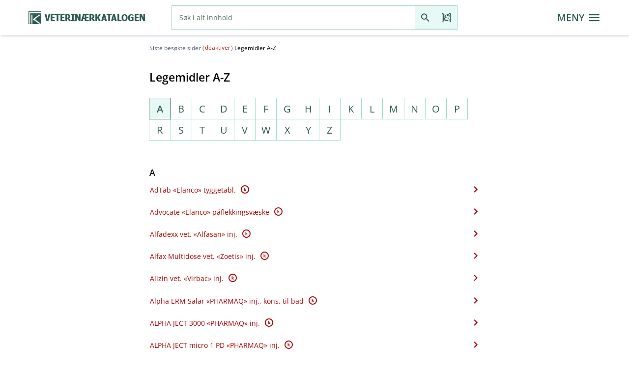

--- FILE ---
content_type: text/html;charset=UTF-8
request_url: https://www.felleskatalogen.no/medisin-vet/a;jsessionid=mXX2FMBZGwPGZt3RT90R-GXQKvTFlF2asiZqZ4Cy.fkweb-live-web-cluster-fkweb-live-4
body_size: 19287
content:
<!doctype html>
<html lang="no">
 <head>
  <meta charset="UTF-8">
  <meta http-equiv="X-UA-Compatible" content="IE=edge,chrome=1">
  <meta content="IE=edge,chrome=1" http-equiv="X-UA-Compatible">
  <meta content="text/html; charset=UTF-8" http-equiv="Content-Type">
  <meta content="no_NO, no" name="Content-Language">
  <meta content="yes" name="apple-mobile-web-app-capable">
  <meta content="telephone=no" name="format-detection">
  <meta content="width=device-width" name="viewport">
  <meta content="FELLESKATALOGEN" name="author">
  <link rel="apple-touch-icon" href="/resources/image/fk-logo-icon-f63fac106422b12d6e1d33e4866b7523.png;jsessionid=zIwAhNpisdKMESGiNbWyQb9DkHt4rjKeKoHQU2J1.fkweb-live-fkweb-live-64f749b4f4-7pz7d">
  <link rel="shortcut icon" href="/resources/image/favicon-3e1c9cb15db9d84eb76955e8fa816763.ico;jsessionid=zIwAhNpisdKMESGiNbWyQb9DkHt4rjKeKoHQU2J1.fkweb-live-fkweb-live-64f749b4f4-7pz7d" type="image/x-icon">
  <link rel="icon" href="/resources/image/favicon-3e1c9cb15db9d84eb76955e8fa816763.ico;jsessionid=zIwAhNpisdKMESGiNbWyQb9DkHt4rjKeKoHQU2J1.fkweb-live-fkweb-live-64f749b4f4-7pz7d" type="image/x-icon">
  <link rel="canonical" href="/medisin-vet/a">
  <meta name="robots" content="index, follow">
  <meta name="googlebot" content="index, follow">
  <meta name="verify-v1" content="ih0yzSQJSe+GdBbpOMFbz+HXsT6cmlB4xw6F4SW2mCs=">
  <meta name="google-site-verification" content="p0cDOlXJC5udKQ08gaK5X63hC7NDEYvqkadmeH6GmME">
  <title>Legemidler A-Z - Veterinærkatalogen</title>
  <meta name="description" content="Legemidler A-Z - alfabetisk oversikt">
  <script>
      window.parameterObjects = [
          "requestParameters",
          "requestUrls"
      ];
  </script>
  <script>
      window.printStyles = [
          "/resources/dist/components.min.css",
          "/resources/dist/styles.min.css",
          "/resources/dist/print.min.css"
      ];
      window.printStylesLegacy = [
          "/resources/dist/components.min.css",
          "/resources/dist/component-legacy.min.css",
          "/resources/dist/styles.min.css",
          "/resources/dist/styles-legacy.min.css",
          "/resources/dist/print.min.css"
      ];
  </script>
  <script>

      window.requestUrls = {
          "serverUrl": "",
          "contextUrl": "\/medisin-vet",
          "streamServerPath": "https:\/\/www.felleskatalogen.no\/media",
          "searchUrl": "\/medisin-vet\/internsok",
          "ordbokREST": "\/medisin-vet\/rest\/ordbok",
          "nlhREST": "\/medisin-vet\/rest\/nlh",
          "apotekPredictiveREST": "\/medisin-vet\/rest\/apotek\/internsok",
          "apotekSearchUrl": "\/medisin-vet\/apotek\/internsok",
          "predictiveREST": "\/medisin-vet\/rest\/internsok",
          "antidopingPredictiveREST": "\/medisin-vet\/rest\/doping",
          "antidopingSearchUrl": "\/medisin-vet\/doping",
          "piaBegrepPredictiveREST": "\/medisin-vet\/rest\/identifikasjon",
          "interactionPredictiveREST": "\/medisin-vet\/rest\/interaksjon",
          "bivirkningOrganklassePredictiveREST": "\/medisin-vet\/rest\/bivirkning-sok\/organklasse",
          "bivirkningPreparatePredictiveREST": "\/medisin-vet\/rest\/bivirkning-sok\/preparate",
          "bivirkningPreparateBarcodeREST": "\/medisin-vet\/rest\/bivirkning-sok\/code",
          "risikoPreparatePredictiveREST": "\/medisin-vet\/rest\/risikolegemidler-sok\/preparate",
          "forgiftningREST": "\/medisin-vet\/rest\/forgiftninger",
          "atcREST": "\/medisin-vet\/rest\/atc-register",
          "forgiftningAtcREST": "\/medisin-vet\/rest\/forgiftninger\/atc",
          "miljoAtcREST": "\/medisin-vet\/rest\/miljo\/atc",
          "formelAtcREST": "\/medisin-vet\/rest\/formelregister",
          "videoREST": "\/medisin-vet\/film\/",
          "audioREST": "\/medisin-vet\/audio\/",
          "pkvREST": "\/medisin-vet\/rest\/pasienter",
          "pkvPredictiveREST": "\/medisin-vet\/rest\/pkv\/internsok",
          "ammingKategoriURL": "\/medisin-vet\/amming\/om?avsnitt=gk-08-amming-5674",
          "barcodeScanREST": "\/medisin-vet\/rest\/pasienter",
          "slideshowREST": "\/medisin-vet\/bildefremvisning",
          "tipsURL": "\/medisin-vet\/rest\/tips",
          "tjenesterUrl": "\/tjenester"
      };
  </script>
  <script>

      window.requestParameters = {
          "isIE": false,
          "isVet": true,
          "mapsEnabled": true,
          "googleApiKey": "AIzaSyC6lLkIRxC-5jLytmmuy0Qbu5vWpDAhwwY",
          "leseWebLicence": "lkdsf87645asdf",
          "filmsEnabled": true,
          "soundsEnabled": true,
          "googleAnalyticsEnabled": true,
          "googleAnalyticsId": "G-C0DLWVZSPS",
          "domainName": "felleskatalogen.no",
          "errorCode": null,
          "avsnitt": null,
          "highlightRegExp": null,
          "highlight": 1,
          "begrep":  1,
          "printFontSize": 10,
          "linkState": 1,
          "deltaXmlSelector": ".deltaxml-difference-container:visible",
          "logLevel": "DEBUG",
          "uploadFileSize": 10000000,
          "uploadFileQuantity": 5
      };
  </script>
  <script>

      window.I18N = {
          "buttonBack": "Tilbake",
          "noVideoInOfflineModeText": "Videoinnhold er kun tilgjengelig i online-modus",
          "noAudioInOfflineModeText": "Audioinnhold er kun tilgjengelig i online-modus",
          "noFileSelected": "No selected file to upload",
          "callConfirm": "Ring dette nummeret?",
          "externalOpenConfirm": "Du forlater n\u00E5 Felleskatalogens nettside, og overf\u00F8res til legemiddelprodusentens omtale av legemidlet. \nInformasjonen er beregnet for helsepersonell. Vil du fortsette?",
          "virkestoff": "(virkestoff)",
          "virkestoffForm": "??lbl.link.type.virkestoff.form_en_US??",
          "virkestoffFormStyrke": "(virkestoff-form-styrke)",
          "begrep": "(bruksomr\u00E5de)",
          "indikasjon": "(indikasjon)",
          "place": "(place)",
          "area": "(area)",
          "noResult":  "Ingen treff",
          "dopingGREEN": "Ikke forbudt",
          "dopingRED": "Forbudt \u00E5 bruke",
          "dopingYELLOW": "Forbudt med visse unntak\/restriksjoner",
          "dopingNOT_SPECIFIED": "Dopingklassifisering forel\u00F8pig",
          "godkjenningsfritak": "(godkjenningsfritak)",
          "graviditetTabellDokumentasjon": "??graviditet.tabell.dokumentasjon_en_US??",
          "ammingTabellDescr": "Overgang til morsmelk angis som minimal (< 2 %), liten (2-5 %), moderat (5-10 %) eller h\u00F8y (10-50 %) basert p\u00E5 fraksjon av morens dose\/kg kroppsvekt som barnet tilf\u00F8res. (Barnets relative dose.) Over 3-4 ukers bruk ansees som langtidsbehandling.",
          "closeButton": "LUKK",
          "cancelButton": "AVBRYT",
          "deleteButton": "T\u00F8m",
          "reloadButton": "Reload",
          "sendButton": "Send",
          "searchButton": "S\u00F8k",
          "printButton": "Utskrift",
          "saveButton": "Lagre",
          "okButton": "OK",
          "modalAnchor": "Start av den modale kroppen",
          "fjern": "FJERN",
          "bardodeNotFound": "Strekkoden er ikke gjenkjent.",
          "bardodeNotIdentified": "Strekkoden ble ikke gjenkjent. Vennligst pr\u00F8v igjen.",
          "bardodeDialogTitle": "Skann kode p\u00E5 pakning",
          "predictiveClosed": "Autofullf\u00F8ring lukket",
          "predictiveOpened": "Autofullf\u00F8ring har forslag\u00A0",
          "predictiveControlls": "N\u00E5r autofullf\u00F8ring har forslag, bruk opp og ned piler for \u00E5 navigere mellom forslagene og enter for \u00E5 velge, bruk escape for \u00E5 lukke, bruk tab for \u00E5 g\u00E5 til s\u00F8ke-knappen, og velge forslaget som er fokusert. Ved bruk av ber\u00F8ringsskjerm, utforsk ved ber\u00F8ring eller ved sveipende bevegelse.",
          "selectClosed": "Valg lukket",
          "selectOpened": "Valg har forslag\u00A0",
          "selectControlls": "Bruk opp og ned piler for \u00E5 navigere mellom forslagene og enter for \u00E5 velge, bruk escape for \u00E5 lukke, bruk tab for \u00E5 g\u00E5 til s\u00F8ke-knappen, og velge forslaget som er fokusert. Ved bruk av ber\u00F8ringsskjerm, utforsk ved ber\u00F8ring eller ved sveipende bevegelse.",
          "kompleteText": "Komplett Felleskatalogtekst",
          "tipsFacebook": "Tips en venn p\u00E5 Facebook",
          "tipsTwitter": "Tips en venn p\u00E5 Twitter",
          "tipsEmail": "Tips en venn p\u00E5 e-post",
          "tipsEmailFromField": "Fra (e-postadresse)*",
          "tipsEmailToField": "Til (e-postadresse)*",
          "tipsMessage": "Melding*",
          "tipsCaptcha": "Angi bildetekst*",
          "settingsOrdbok": "Tillat ordforklaring ",
          "settingsBivirkningOrder": "Husk sortering etter Frekvens",
          "settingsPrintFontSizeStatus": "Endre skriftst\u00F8rrelse p\u00E5 utskrift",
          "settingsPrintFont": "Angi skriftst\u00F8rrelse mellom 6 og 15",
          "printFontSizeError":  "Skriftst\u00F8rrelse m\u00E5 v\u00E6re mellom 6 og 15 pkt.",
          "printFailed": "Feil ved utskrift.",
          "settingsBreadcrumb": "Siste bes\u00F8kte sider",
          "gpsError": "Kan ikke finne din n\u00E5v\u00E6rende posisjon.",
          "gpsServiceError": "Geografisk lokalisering st\u00F8ttes ikke av denne nettleseren.",
          "readSection": "Les avsnitt",
          "stopSection": "Stopp opplesing",
          "uploadFileSizeError": "Kan ikke laste opp st\u00F8rre fil enn 10 MB",
          "uploadFileQuantityError": "Kan ikke laste opp mer enn 5 filer",
          "interaksjonBivirkningEnabled":"KJ\u00D8R BIVIRKNINGSS\u00D8K",
          "interaksjonBivirkningDisabled":"Bivirkningss\u00F8k kan ikke kj\u00F8res, da det er lagt til s\u00F8keinput manuelt i interaksjonsanalysen. Fjern manuelt innlagt s\u00F8keinput for \u00E5 kj\u00F8re bivirkningss\u00F8k.",
          "interaksjonRisikoEnabled":"KJ\u00D8R RISIKOLEGEMIDLE",
          "interaksjonRisikoDisabled":"Risikolegemidle kan ikke kj\u00F8res, da det er lagt til s\u00F8keinput manuelt i interaksjonsanalysen. Fjern manuelt innlagt s\u00F8keinput for \u00E5 kj\u00F8re bivirkningss\u00F8k."
      };
  </script>
  <link rel="stylesheet" type="text/css" href="/resources/dist/components.min-fe0239c9ce4a32bc703fb421dd158d76.css;jsessionid=zIwAhNpisdKMESGiNbWyQb9DkHt4rjKeKoHQU2J1.fkweb-live-fkweb-live-64f749b4f4-7pz7d">
  <link rel="stylesheet" type="text/css" href="/resources/dist/fonts-842bd8773d6363d1083253a53785d5aa.css;jsessionid=zIwAhNpisdKMESGiNbWyQb9DkHt4rjKeKoHQU2J1.fkweb-live-fkweb-live-64f749b4f4-7pz7d">
  <link rel="stylesheet" type="text/css" href="/resources/dist/styles.min-71577136494d5417890bbd4ae5a40019.css;jsessionid=zIwAhNpisdKMESGiNbWyQb9DkHt4rjKeKoHQU2J1.fkweb-live-fkweb-live-64f749b4f4-7pz7d">
  <script>

       var pageLoaderConfig = {
           animationLogic: 'fixed',
           showAnimation: false
       };
  </script><!--new relic-->
  <script type="text/javascript">
      ;window.NREUM||(NREUM={});NREUM.init={distributed_tracing:{enabled:true},privacy:{cookies_enabled:true}};
      window.NREUM||(NREUM={}),__nr_require=function(t,e,n){function r(n){if(!e[n]){var o=e[n]={exports:{}};t[n][0].call(o.exports,function(e){var o=t[n][1][e];return r(o||e)},o,o.exports)}return e[n].exports}if("function"==typeof __nr_require)return __nr_require;for(var o=0;o<n.length;o++)r(n[o]);return r}({1:[function(t,e,n){function r(t){try{s.console&&console.log(t)}catch(e){}}var o,i=t("ee"),a=t(29),s={};try{o=localStorage.getItem("__nr_flags").split(","),console&&"function"==typeof console.log&&(s.console=!0,o.indexOf("dev")!==-1&&(s.dev=!0),o.indexOf("nr_dev")!==-1&&(s.nrDev=!0))}catch(c){}s.nrDev&&i.on("internal-error",function(t){r(t.stack)}),s.dev&&i.on("fn-err",function(t,e,n){r(n.stack)}),s.dev&&(r("NR AGENT IN DEVELOPMENT MODE"),r("flags: "+a(s,function(t,e){return t}).join(", ")))},{}],2:[function(t,e,n){function r(t,e,n,r,s){try{l?l-=1:o(s||new UncaughtException(t,e,n),!0)}catch(f){try{i("ierr",[f,c.now(),!0])}catch(d){}}return"function"==typeof u&&u.apply(this,a(arguments))}function UncaughtException(t,e,n){this.message=t||"Uncaught error with no additional information",this.sourceURL=e,this.line=n}function o(t,e){var n=e?null:c.now();i("err",[t,n])}var i=t("handle"),a=t(30),s=t("ee"),c=t("loader"),f=t("gos"),u=window.onerror,d=!1,p="nr@seenError";if(!c.disabled){var l=0;c.features.err=!0,t(1),window.onerror=r;try{throw new Error}catch(h){"stack"in h&&(t(13),t(12),"addEventListener"in window&&t(6),c.xhrWrappable&&t(14),d=!0)}s.on("fn-start",function(t,e,n){d&&(l+=1)}),s.on("fn-err",function(t,e,n){d&&!n[p]&&(f(n,p,function(){return!0}),this.thrown=!0,o(n))}),s.on("fn-end",function(){d&&!this.thrown&&l>0&&(l-=1)}),s.on("internal-error",function(t){i("ierr",[t,c.now(),!0])})}},{}],3:[function(t,e,n){var r=t("loader");r.disabled||(r.features.ins=!0)},{}],4:[function(t,e,n){function r(){L++,C=g.hash,this[u]=y.now()}function o(){L--,g.hash!==C&&i(0,!0);var t=y.now();this[h]=~~this[h]+t-this[u],this[d]=t}function i(t,e){E.emit("newURL",[""+g,e])}function a(t,e){t.on(e,function(){this[e]=y.now()})}var s="-start",c="-end",f="-body",u="fn"+s,d="fn"+c,p="cb"+s,l="cb"+c,h="jsTime",m="fetch",v="addEventListener",w=window,g=w.location,y=t("loader");if(w[v]&&y.xhrWrappable&&!y.disabled){var x=t(10),b=t(11),E=t(8),R=t(6),O=t(13),S=t(7),N=t(14),M=t(9),P=t("ee"),T=P.get("tracer");t(16),y.features.spa=!0;var C,L=0;P.on(u,r),b.on(p,r),M.on(p,r),P.on(d,o),b.on(l,o),M.on(l,o),P.buffer([u,d,"xhr-done","xhr-resolved"]),R.buffer([u]),O.buffer(["setTimeout"+c,"clearTimeout"+s,u]),N.buffer([u,"new-xhr","send-xhr"+s]),S.buffer([m+s,m+"-done",m+f+s,m+f+c]),E.buffer(["newURL"]),x.buffer([u]),b.buffer(["propagate",p,l,"executor-err","resolve"+s]),T.buffer([u,"no-"+u]),M.buffer(["new-jsonp","cb-start","jsonp-error","jsonp-end"]),a(N,"send-xhr"+s),a(P,"xhr-resolved"),a(P,"xhr-done"),a(S,m+s),a(S,m+"-done"),a(M,"new-jsonp"),a(M,"jsonp-end"),a(M,"cb-start"),E.on("pushState-end",i),E.on("replaceState-end",i),w[v]("hashchange",i,!0),w[v]("load",i,!0),w[v]("popstate",function(){i(0,L>1)},!0)}},{}],5:[function(t,e,n){function r(t){}if(window.performance&&window.performance.timing&&window.performance.getEntriesByType){var o=t("ee"),i=t("handle"),a=t(13),s=t(12),c="learResourceTimings",f="addEventListener",u="resourcetimingbufferfull",d="bstResource",p="resource",l="-start",h="-end",m="fn"+l,v="fn"+h,w="bstTimer",g="pushState",y=t("loader");if(!y.disabled){y.features.stn=!0,t(8),"addEventListener"in window&&t(6);var x=NREUM.o.EV;o.on(m,function(t,e){var n=t[0];n instanceof x&&(this.bstStart=y.now())}),o.on(v,function(t,e){var n=t[0];n instanceof x&&i("bst",[n,e,this.bstStart,y.now()])}),a.on(m,function(t,e,n){this.bstStart=y.now(),this.bstType=n}),a.on(v,function(t,e){i(w,[e,this.bstStart,y.now(),this.bstType])}),s.on(m,function(){this.bstStart=y.now()}),s.on(v,function(t,e){i(w,[e,this.bstStart,y.now(),"requestAnimationFrame"])}),o.on(g+l,function(t){this.time=y.now(),this.startPath=location.pathname+location.hash}),o.on(g+h,function(t){i("bstHist",[location.pathname+location.hash,this.startPath,this.time])}),f in window.performance&&(window.performance["c"+c]?window.performance[f](u,function(t){i(d,[window.performance.getEntriesByType(p)]),window.performance["c"+c]()},!1):window.performance[f]("webkit"+u,function(t){i(d,[window.performance.getEntriesByType(p)]),window.performance["webkitC"+c]()},!1)),document[f]("scroll",r,{passive:!0}),document[f]("keypress",r,!1),document[f]("click",r,!1)}}},{}],6:[function(t,e,n){function r(t){for(var e=t;e&&!e.hasOwnProperty(u);)e=Object.getPrototypeOf(e);e&&o(e)}function o(t){s.inPlace(t,[u,d],"-",i)}function i(t,e){return t[1]}var a=t("ee").get("events"),s=t("wrap-function")(a,!0),c=t("gos"),f=XMLHttpRequest,u="addEventListener",d="removeEventListener";e.exports=a,"getPrototypeOf"in Object?(r(document),r(window),r(f.prototype)):f.prototype.hasOwnProperty(u)&&(o(window),o(f.prototype)),a.on(u+"-start",function(t,e){var n=t[1],r=c(n,"nr@wrapped",function(){function t(){if("function"==typeof n.handleEvent)return n.handleEvent.apply(n,arguments)}var e={object:t,"function":n}[typeof n];return e?s(e,"fn-",null,e.name||"anonymous"):n});this.wrapped=t[1]=r}),a.on(d+"-start",function(t){t[1]=this.wrapped||t[1]})},{}],7:[function(t,e,n){function r(t,e,n){var r=t[e];"function"==typeof r&&(t[e]=function(){var t=i(arguments),e={};o.emit(n+"before-start",[t],e);var a;e[m]&&e[m].dt&&(a=e[m].dt);var s=r.apply(this,t);return o.emit(n+"start",[t,a],s),s.then(function(t){return o.emit(n+"end",[null,t],s),t},function(t){throw o.emit(n+"end",[t],s),t})})}var o=t("ee").get("fetch"),i=t(30),a=t(29);e.exports=o;var s=window,c="fetch-",f=c+"body-",u=["arrayBuffer","blob","json","text","formData"],d=s.Request,p=s.Response,l=s.fetch,h="prototype",m="nr@context";d&&p&&l&&(a(u,function(t,e){r(d[h],e,f),r(p[h],e,f)}),r(s,"fetch",c),o.on(c+"end",function(t,e){var n=this;if(e){var r=e.headers.get("content-length");null!==r&&(n.rxSize=r),o.emit(c+"done",[null,e],n)}else o.emit(c+"done",[t],n)}))},{}],8:[function(t,e,n){var r=t("ee").get("history"),o=t("wrap-function")(r);e.exports=r;var i=window.history&&window.history.constructor&&window.history.constructor.prototype,a=window.history;i&&i.pushState&&i.replaceState&&(a=i),o.inPlace(a,["pushState","replaceState"],"-")},{}],9:[function(t,e,n){function r(t){function e(){c.emit("jsonp-end",[],p),t.removeEventListener("load",e,!1),t.removeEventListener("error",n,!1)}function n(){c.emit("jsonp-error",[],p),c.emit("jsonp-end",[],p),t.removeEventListener("load",e,!1),t.removeEventListener("error",n,!1)}var r=t&&"string"==typeof t.nodeName&&"script"===t.nodeName.toLowerCase();if(r){var o="function"==typeof t.addEventListener;if(o){var a=i(t.src);if(a){var u=s(a),d="function"==typeof u.parent[u.key];if(d){var p={};f.inPlace(u.parent,[u.key],"cb-",p),t.addEventListener("load",e,!1),t.addEventListener("error",n,!1),c.emit("new-jsonp",[t.src],p)}}}}}function o(){return"addEventListener"in window}function i(t){var e=t.match(u);return e?e[1]:null}function a(t,e){var n=t.match(p),r=n[1],o=n[3];return o?a(o,e[r]):e[r]}function s(t){var e=t.match(d);return e&&e.length>=3?{key:e[2],parent:a(e[1],window)}:{key:t,parent:window}}var c=t("ee").get("jsonp"),f=t("wrap-function")(c);if(e.exports=c,o()){var u=/[?&](?:callback|cb)=([^&#]+)/,d=/(.*)\.([^.]+)/,p=/^(\w+)(\.|$)(.*)$/,l=["appendChild","insertBefore","replaceChild"];Node&&Node.prototype&&Node.prototype.appendChild?f.inPlace(Node.prototype,l,"dom-"):(f.inPlace(HTMLElement.prototype,l,"dom-"),f.inPlace(HTMLHeadElement.prototype,l,"dom-"),f.inPlace(HTMLBodyElement.prototype,l,"dom-")),c.on("dom-start",function(t){r(t[0])})}},{}],10:[function(t,e,n){var r=t("ee").get("mutation"),o=t("wrap-function")(r),i=NREUM.o.MO;e.exports=r,i&&(window.MutationObserver=function(t){return this instanceof i?new i(o(t,"fn-")):i.apply(this,arguments)},MutationObserver.prototype=i.prototype)},{}],11:[function(t,e,n){function r(t){var e=i.context(),n=s(t,"executor-",e,null,!1),r=new f(n);return i.context(r).getCtx=function(){return e},r}var o=t("wrap-function"),i=t("ee").get("promise"),a=t("ee").getOrSetContext,s=o(i),c=t(29),f=NREUM.o.PR;e.exports=i,f&&(window.Promise=r,["all","race"].forEach(function(t){var e=f[t];f[t]=function(n){function r(t){return function(){i.emit("propagate",[null,!o],a,!1,!1),o=o||!t}}var o=!1;c(n,function(e,n){Promise.resolve(n).then(r("all"===t),r(!1))});var a=e.apply(f,arguments),s=f.resolve(a);return s}}),["resolve","reject"].forEach(function(t){var e=f[t];f[t]=function(t){var n=e.apply(f,arguments);return t!==n&&i.emit("propagate",[t,!0],n,!1,!1),n}}),f.prototype["catch"]=function(t){return this.then(null,t)},f.prototype=Object.create(f.prototype,{constructor:{value:r}}),c(Object.getOwnPropertyNames(f),function(t,e){try{r[e]=f[e]}catch(n){}}),o.wrapInPlace(f.prototype,"then",function(t){return function(){var e=this,n=o.argsToArray.apply(this,arguments),r=a(e);r.promise=e,n[0]=s(n[0],"cb-",r,null,!1),n[1]=s(n[1],"cb-",r,null,!1);var c=t.apply(this,n);return r.nextPromise=c,i.emit("propagate",[e,!0],c,!1,!1),c}}),i.on("executor-start",function(t){t[0]=s(t[0],"resolve-",this,null,!1),t[1]=s(t[1],"resolve-",this,null,!1)}),i.on("executor-err",function(t,e,n){t[1](n)}),i.on("cb-end",function(t,e,n){i.emit("propagate",[n,!0],this.nextPromise,!1,!1)}),i.on("propagate",function(t,e,n){this.getCtx&&!e||(this.getCtx=function(){if(t instanceof Promise)var e=i.context(t);return e&&e.getCtx?e.getCtx():this})}),r.toString=function(){return""+f})},{}],12:[function(t,e,n){var r=t("ee").get("raf"),o=t("wrap-function")(r),i="equestAnimationFrame";e.exports=r,o.inPlace(window,["r"+i,"mozR"+i,"webkitR"+i,"msR"+i],"raf-"),r.on("raf-start",function(t){t[0]=o(t[0],"fn-")})},{}],13:[function(t,e,n){function r(t,e,n){t[0]=a(t[0],"fn-",null,n)}function o(t,e,n){this.method=n,this.timerDuration=isNaN(t[1])?0:+t[1],t[0]=a(t[0],"fn-",this,n)}var i=t("ee").get("timer"),a=t("wrap-function")(i),s="setTimeout",c="setInterval",f="clearTimeout",u="-start",d="-";e.exports=i,a.inPlace(window,[s,"setImmediate"],s+d),a.inPlace(window,[c],c+d),a.inPlace(window,[f,"clearImmediate"],f+d),i.on(c+u,r),i.on(s+u,o)},{}],14:[function(t,e,n){function r(t,e){d.inPlace(e,["onreadystatechange"],"fn-",s)}function o(){var t=this,e=u.context(t);t.readyState>3&&!e.resolved&&(e.resolved=!0,u.emit("xhr-resolved",[],t)),d.inPlace(t,g,"fn-",s)}function i(t){y.push(t),h&&(b?b.then(a):v?v(a):(E=-E,R.data=E))}function a(){for(var t=0;t<y.length;t++)r([],y[t]);y.length&&(y=[])}function s(t,e){return e}function c(t,e){for(var n in t)e[n]=t[n];return e}t(6);var f=t("ee"),u=f.get("xhr"),d=t("wrap-function")(u),p=NREUM.o,l=p.XHR,h=p.MO,m=p.PR,v=p.SI,w="readystatechange",g=["onload","onerror","onabort","onloadstart","onloadend","onprogress","ontimeout"],y=[];e.exports=u;var x=window.XMLHttpRequest=function(t){var e=new l(t);try{u.emit("new-xhr",[e],e),e.addEventListener(w,o,!1)}catch(n){try{u.emit("internal-error",[n])}catch(r){}}return e};if(c(l,x),x.prototype=l.prototype,d.inPlace(x.prototype,["open","send"],"-xhr-",s),u.on("send-xhr-start",function(t,e){r(t,e),i(e)}),u.on("open-xhr-start",r),h){var b=m&&m.resolve();if(!v&&!m){var E=1,R=document.createTextNode(E);new h(a).observe(R,{characterData:!0})}}else f.on("fn-end",function(t){t[0]&&t[0].type===w||a()})},{}],15:[function(t,e,n){function r(t){if(!s(t))return null;var e=window.NREUM;if(!e.loader_config)return null;var n=(e.loader_config.accountID||"").toString()||null,r=(e.loader_config.agentID||"").toString()||null,f=(e.loader_config.trustKey||"").toString()||null;if(!n||!r)return null;var h=l.generateSpanId(),m=l.generateTraceId(),v=Date.now(),w={spanId:h,traceId:m,timestamp:v};return(t.sameOrigin||c(t)&&p())&&(w.traceContextParentHeader=o(h,m),w.traceContextStateHeader=i(h,v,n,r,f)),(t.sameOrigin&&!u()||!t.sameOrigin&&c(t)&&d())&&(w.newrelicHeader=a(h,m,v,n,r,f)),w}function o(t,e){return"00-"+e+"-"+t+"-01"}function i(t,e,n,r,o){var i=0,a="",s=1,c="",f="";return o+"@nr="+i+"-"+s+"-"+n+"-"+r+"-"+t+"-"+a+"-"+c+"-"+f+"-"+e}function a(t,e,n,r,o,i){var a="btoa"in window&&"function"==typeof window.btoa;if(!a)return null;var s={v:[0,1],d:{ty:"Browser",ac:r,ap:o,id:t,tr:e,ti:n}};return i&&r!==i&&(s.d.tk=i),btoa(JSON.stringify(s))}function s(t){return f()&&c(t)}function c(t){var e=!1,n={};if("init"in NREUM&&"distributed_tracing"in NREUM.init&&(n=NREUM.init.distributed_tracing),t.sameOrigin)e=!0;else if(n.allowed_origins instanceof Array)for(var r=0;r<n.allowed_origins.length;r++){var o=h(n.allowed_origins[r]);if(t.hostname===o.hostname&&t.protocol===o.protocol&&t.port===o.port){e=!0;break}}return e}function f(){return"init"in NREUM&&"distributed_tracing"in NREUM.init&&!!NREUM.init.distributed_tracing.enabled}function u(){return"init"in NREUM&&"distributed_tracing"in NREUM.init&&!!NREUM.init.distributed_tracing.exclude_newrelic_header}function d(){return"init"in NREUM&&"distributed_tracing"in NREUM.init&&NREUM.init.distributed_tracing.cors_use_newrelic_header!==!1}function p(){return"init"in NREUM&&"distributed_tracing"in NREUM.init&&!!NREUM.init.distributed_tracing.cors_use_tracecontext_headers}var l=t(26),h=t(17);e.exports={generateTracePayload:r,shouldGenerateTrace:s}},{}],16:[function(t,e,n){function r(t){var e=this.params,n=this.metrics;if(!this.ended){this.ended=!0;for(var r=0;r<p;r++)t.removeEventListener(d[r],this.listener,!1);e.aborted||(n.duration=a.now()-this.startTime,this.loadCaptureCalled||4!==t.readyState?null==e.status&&(e.status=0):i(this,t),n.cbTime=this.cbTime,u.emit("xhr-done",[t],t),s("xhr",[e,n,this.startTime]))}}function o(t,e){var n=c(e),r=t.params;r.host=n.hostname+":"+n.port,r.pathname=n.pathname,t.parsedOrigin=n,t.sameOrigin=n.sameOrigin}function i(t,e){t.params.status=e.status;var n=v(e,t.lastSize);if(n&&(t.metrics.rxSize=n),t.sameOrigin){var r=e.getResponseHeader("X-NewRelic-App-Data");r&&(t.params.cat=r.split(", ").pop())}t.loadCaptureCalled=!0}var a=t("loader");if(a.xhrWrappable&&!a.disabled){var s=t("handle"),c=t(17),f=t(15).generateTracePayload,u=t("ee"),d=["load","error","abort","timeout"],p=d.length,l=t("id"),h=t(22),m=t(21),v=t(18),w=NREUM.o.REQ,g=window.XMLHttpRequest;a.features.xhr=!0,t(14),t(7),u.on("new-xhr",function(t){var e=this;e.totalCbs=0,e.called=0,e.cbTime=0,e.end=r,e.ended=!1,e.xhrGuids={},e.lastSize=null,e.loadCaptureCalled=!1,e.params=this.params||{},e.metrics=this.metrics||{},t.addEventListener("load",function(n){i(e,t)},!1),h&&(h>34||h<10)||window.opera||t.addEventListener("progress",function(t){e.lastSize=t.loaded},!1)}),u.on("open-xhr-start",function(t){this.params={method:t[0]},o(this,t[1]),this.metrics={}}),u.on("open-xhr-end",function(t,e){"loader_config"in NREUM&&"xpid"in NREUM.loader_config&&this.sameOrigin&&e.setRequestHeader("X-NewRelic-ID",NREUM.loader_config.xpid);var n=f(this.parsedOrigin);if(n){var r=!1;n.newrelicHeader&&(e.setRequestHeader("newrelic",n.newrelicHeader),r=!0),n.traceContextParentHeader&&(e.setRequestHeader("traceparent",n.traceContextParentHeader),n.traceContextStateHeader&&e.setRequestHeader("tracestate",n.traceContextStateHeader),r=!0),r&&(this.dt=n)}}),u.on("send-xhr-start",function(t,e){var n=this.metrics,r=t[0],o=this;if(n&&r){var i=m(r);i&&(n.txSize=i)}this.startTime=a.now(),this.listener=function(t){try{"abort"!==t.type||o.loadCaptureCalled||(o.params.aborted=!0),("load"!==t.type||o.called===o.totalCbs&&(o.onloadCalled||"function"!=typeof e.onload))&&o.end(e)}catch(n){try{u.emit("internal-error",[n])}catch(r){}}};for(var s=0;s<p;s++)e.addEventListener(d[s],this.listener,!1)}),u.on("xhr-cb-time",function(t,e,n){this.cbTime+=t,e?this.onloadCalled=!0:this.called+=1,this.called!==this.totalCbs||!this.onloadCalled&&"function"==typeof n.onload||this.end(n)}),u.on("xhr-load-added",function(t,e){var n=""+l(t)+!!e;this.xhrGuids&&!this.xhrGuids[n]&&(this.xhrGuids[n]=!0,this.totalCbs+=1)}),u.on("xhr-load-removed",function(t,e){var n=""+l(t)+!!e;this.xhrGuids&&this.xhrGuids[n]&&(delete this.xhrGuids[n],this.totalCbs-=1)}),u.on("addEventListener-end",function(t,e){e instanceof g&&"load"===t[0]&&u.emit("xhr-load-added",[t[1],t[2]],e)}),u.on("removeEventListener-end",function(t,e){e instanceof g&&"load"===t[0]&&u.emit("xhr-load-removed",[t[1],t[2]],e)}),u.on("fn-start",function(t,e,n){e instanceof g&&("onload"===n&&(this.onload=!0),("load"===(t[0]&&t[0].type)||this.onload)&&(this.xhrCbStart=a.now()))}),u.on("fn-end",function(t,e){this.xhrCbStart&&u.emit("xhr-cb-time",[a.now()-this.xhrCbStart,this.onload,e],e)}),u.on("fetch-before-start",function(t){function e(t,e){var n=!1;return e.newrelicHeader&&(t.set("newrelic",e.newrelicHeader),n=!0),e.traceContextParentHeader&&(t.set("traceparent",e.traceContextParentHeader),e.traceContextStateHeader&&t.set("tracestate",e.traceContextStateHeader),n=!0),n}var n,r=t[1]||{};"string"==typeof t[0]?n=t[0]:t[0]&&t[0].url?n=t[0].url:window.URL&&t[0]&&t[0]instanceof URL&&(n=t[0].href),n&&(this.parsedOrigin=c(n),this.sameOrigin=this.parsedOrigin.sameOrigin);var o=f(this.parsedOrigin);if(o&&(o.newrelicHeader||o.traceContextParentHeader))if("string"==typeof t[0]||window.URL&&t[0]&&t[0]instanceof URL){var i={};for(var a in r)i[a]=r[a];i.headers=new Headers(r.headers||{}),e(i.headers,o)&&(this.dt=o),t.length>1?t[1]=i:t.push(i)}else t[0]&&t[0].headers&&e(t[0].headers,o)&&(this.dt=o)}),u.on("fetch-start",function(t,e){this.params={},this.metrics={},this.startTime=a.now(),t.length>=1&&(this.target=t[0]),t.length>=2&&(this.opts=t[1]);var n,r=this.opts||{},i=this.target;"string"==typeof i?n=i:"object"==typeof i&&i instanceof w?n=i.url:window.URL&&"object"==typeof i&&i instanceof URL&&(n=i.href),o(this,n);var s=(""+(i&&i instanceof w&&i.method||r.method||"GET")).toUpperCase();this.params.method=s,this.txSize=m(r.body)||0}),u.on("fetch-done",function(t,e){this.params||(this.params={}),this.params.status=e?e.status:0;var n;"string"==typeof this.rxSize&&this.rxSize.length>0&&(n=+this.rxSize);var r={txSize:this.txSize,rxSize:n,duration:a.now()-this.startTime};s("xhr",[this.params,r,this.startTime])})}},{}],17:[function(t,e,n){var r={};e.exports=function(t){if(t in r)return r[t];var e=document.createElement("a"),n=window.location,o={};e.href=t,o.port=e.port;var i=e.href.split("://");!o.port&&i[1]&&(o.port=i[1].split("/")[0].split("@").pop().split(":")[1]),o.port&&"0"!==o.port||(o.port="https"===i[0]?"443":"80"),o.hostname=e.hostname||n.hostname,o.pathname=e.pathname,o.protocol=i[0],"/"!==o.pathname.charAt(0)&&(o.pathname="/"+o.pathname);var a=!e.protocol||":"===e.protocol||e.protocol===n.protocol,s=e.hostname===document.domain&&e.port===n.port;return o.sameOrigin=a&&(!e.hostname||s),"/"===o.pathname&&(r[t]=o),o}},{}],18:[function(t,e,n){function r(t,e){var n=t.responseType;return"json"===n&&null!==e?e:"arraybuffer"===n||"blob"===n||"json"===n?o(t.response):"text"===n||""===n||void 0===n?o(t.responseText):void 0}var o=t(21);e.exports=r},{}],19:[function(t,e,n){function r(){}function o(t,e,n){return function(){return i(t,[f.now()].concat(s(arguments)),e?null:this,n),e?void 0:this}}var i=t("handle"),a=t(29),s=t(30),c=t("ee").get("tracer"),f=t("loader"),u=NREUM;"undefined"==typeof window.newrelic&&(newrelic=u);var d=["setPageViewName","setCustomAttribute","setErrorHandler","finished","addToTrace","inlineHit","addRelease"],p="api-",l=p+"ixn-";a(d,function(t,e){u[e]=o(p+e,!0,"api")}),u.addPageAction=o(p+"addPageAction",!0),u.setCurrentRouteName=o(p+"routeName",!0),e.exports=newrelic,u.interaction=function(){return(new r).get()};var h=r.prototype={createTracer:function(t,e){var n={},r=this,o="function"==typeof e;return i(l+"tracer",[f.now(),t,n],r),function(){if(c.emit((o?"":"no-")+"fn-start",[f.now(),r,o],n),o)try{return e.apply(this,arguments)}catch(t){throw c.emit("fn-err",[arguments,this,t],n),t}finally{c.emit("fn-end",[f.now()],n)}}}};a("actionText,setName,setAttribute,save,ignore,onEnd,getContext,end,get".split(","),function(t,e){h[e]=o(l+e)}),newrelic.noticeError=function(t,e){"string"==typeof t&&(t=new Error(t)),i("err",[t,f.now(),!1,e])}},{}],20:[function(t,e,n){function r(t){if(NREUM.init){for(var e=NREUM.init,n=t.split("."),r=0;r<n.length-1;r++)if(e=e[n[r]],"object"!=typeof e)return;return e=e[n[n.length-1]]}}e.exports={getConfiguration:r}},{}],21:[function(t,e,n){e.exports=function(t){if("string"==typeof t&&t.length)return t.length;if("object"==typeof t){if("undefined"!=typeof ArrayBuffer&&t instanceof ArrayBuffer&&t.byteLength)return t.byteLength;if("undefined"!=typeof Blob&&t instanceof Blob&&t.size)return t.size;if(!("undefined"!=typeof FormData&&t instanceof FormData))try{return JSON.stringify(t).length}catch(e){return}}}},{}],22:[function(t,e,n){var r=0,o=navigator.userAgent.match(/Firefox[\/\s](\d+\.\d+)/);o&&(r=+o[1]),e.exports=r},{}],23:[function(t,e,n){function r(){return s.exists&&performance.now?Math.round(performance.now()):(i=Math.max((new Date).getTime(),i))-a}function o(){return i}var i=(new Date).getTime(),a=i,s=t(31);e.exports=r,e.exports.offset=a,e.exports.getLastTimestamp=o},{}],24:[function(t,e,n){function r(t){return!(!t||!t.protocol||"file:"===t.protocol)}e.exports=r},{}],25:[function(t,e,n){function r(t,e){var n=t.getEntries();n.forEach(function(t){"first-paint"===t.name?d("timing",["fp",Math.floor(t.startTime)]):"first-contentful-paint"===t.name&&d("timing",["fcp",Math.floor(t.startTime)])})}function o(t,e){var n=t.getEntries();n.length>0&&d("lcp",[n[n.length-1]])}function i(t){t.getEntries().forEach(function(t){t.hadRecentInput||d("cls",[t])})}function a(t){if(t instanceof h&&!v){var e=Math.round(t.timeStamp),n={type:t.type};e<=p.now()?n.fid=p.now()-e:e>p.offset&&e<=Date.now()?(e-=p.offset,n.fid=p.now()-e):e=p.now(),v=!0,d("timing",["fi",e,n])}}function s(t){"hidden"===t&&d("pageHide",[p.now()])}if(!("init"in NREUM&&"page_view_timing"in NREUM.init&&"enabled"in NREUM.init.page_view_timing&&NREUM.init.page_view_timing.enabled===!1)){var c,f,u,d=t("handle"),p=t("loader"),l=t(28),h=NREUM.o.EV;if("PerformanceObserver"in window&&"function"==typeof window.PerformanceObserver){c=new PerformanceObserver(r);try{c.observe({entryTypes:["paint"]})}catch(m){}f=new PerformanceObserver(o);try{f.observe({entryTypes:["largest-contentful-paint"]})}catch(m){}u=new PerformanceObserver(i);try{u.observe({type:"layout-shift",buffered:!0})}catch(m){}}if("addEventListener"in document){var v=!1,w=["click","keydown","mousedown","pointerdown","touchstart"];w.forEach(function(t){document.addEventListener(t,a,!1)})}l(s)}},{}],26:[function(t,e,n){function r(){function t(){return e?15&e[n++]:16*Math.random()|0}var e=null,n=0,r=window.crypto||window.msCrypto;r&&r.getRandomValues&&(e=r.getRandomValues(new Uint8Array(31)));for(var o,i="xxxxxxxx-xxxx-4xxx-yxxx-xxxxxxxxxxxx",a="",s=0;s<i.length;s++)o=i[s],"x"===o?a+=t().toString(16):"y"===o?(o=3&t()|8,a+=o.toString(16)):a+=o;return a}function o(){return a(16)}function i(){return a(32)}function a(t){function e(){return n?15&n[r++]:16*Math.random()|0}var n=null,r=0,o=window.crypto||window.msCrypto;o&&o.getRandomValues&&Uint8Array&&(n=o.getRandomValues(new Uint8Array(31)));for(var i=[],a=0;a<t;a++)i.push(e().toString(16));return i.join("")}e.exports={generateUuid:r,generateSpanId:o,generateTraceId:i}},{}],27:[function(t,e,n){function r(t,e){if(!o)return!1;if(t!==o)return!1;if(!e)return!0;if(!i)return!1;for(var n=i.split("."),r=e.split("."),a=0;a<r.length;a++)if(r[a]!==n[a])return!1;return!0}var o=null,i=null,a=/Version\/(\S+)\s+Safari/;if(navigator.userAgent){var s=navigator.userAgent,c=s.match(a);c&&s.indexOf("Chrome")===-1&&s.indexOf("Chromium")===-1&&(o="Safari",i=c[1])}e.exports={agent:o,version:i,match:r}},{}],28:[function(t,e,n){function r(t){function e(){t(a&&document[a]?document[a]:document[o]?"hidden":"visible")}"addEventListener"in document&&i&&document.addEventListener(i,e,!1)}e.exports=r;var o,i,a;"undefined"!=typeof document.hidden?(o="hidden",i="visibilitychange",a="visibilityState"):"undefined"!=typeof document.msHidden?(o="msHidden",i="msvisibilitychange"):"undefined"!=typeof document.webkitHidden&&(o="webkitHidden",i="webkitvisibilitychange",a="webkitVisibilityState")},{}],29:[function(t,e,n){function r(t,e){var n=[],r="",i=0;for(r in t)o.call(t,r)&&(n[i]=e(r,t[r]),i+=1);return n}var o=Object.prototype.hasOwnProperty;e.exports=r},{}],30:[function(t,e,n){function r(t,e,n){e||(e=0),"undefined"==typeof n&&(n=t?t.length:0);for(var r=-1,o=n-e||0,i=Array(o<0?0:o);++r<o;)i[r]=t[e+r];return i}e.exports=r},{}],31:[function(t,e,n){e.exports={exists:"undefined"!=typeof window.performance&&window.performance.timing&&"undefined"!=typeof window.performance.timing.navigationStart}},{}],ee:[function(t,e,n){function r(){}function o(t){function e(t){return t&&t instanceof r?t:t?f(t,c,a):a()}function n(n,r,o,i,a){if(a!==!1&&(a=!0),!l.aborted||i){t&&a&&t(n,r,o);for(var s=e(o),c=m(n),f=c.length,u=0;u<f;u++)c[u].apply(s,r);var p=d[y[n]];return p&&p.push([x,n,r,s]),s}}function i(t,e){g[t]=m(t).concat(e)}function h(t,e){var n=g[t];if(n)for(var r=0;r<n.length;r++)n[r]===e&&n.splice(r,1)}function m(t){return g[t]||[]}function v(t){return p[t]=p[t]||o(n)}function w(t,e){l.aborted||u(t,function(t,n){e=e||"feature",y[n]=e,e in d||(d[e]=[])})}var g={},y={},x={on:i,addEventListener:i,removeEventListener:h,emit:n,get:v,listeners:m,context:e,buffer:w,abort:s,aborted:!1};return x}function i(t){return f(t,c,a)}function a(){return new r}function s(){(d.api||d.feature)&&(l.aborted=!0,d=l.backlog={})}var c="nr@context",f=t("gos"),u=t(29),d={},p={},l=e.exports=o();e.exports.getOrSetContext=i,l.backlog=d},{}],gos:[function(t,e,n){function r(t,e,n){if(o.call(t,e))return t[e];var r=n();if(Object.defineProperty&&Object.keys)try{return Object.defineProperty(t,e,{value:r,writable:!0,enumerable:!1}),r}catch(i){}return t[e]=r,r}var o=Object.prototype.hasOwnProperty;e.exports=r},{}],handle:[function(t,e,n){function r(t,e,n,r){o.buffer([t],r),o.emit(t,e,n)}var o=t("ee").get("handle");e.exports=r,r.ee=o},{}],id:[function(t,e,n){function r(t){var e=typeof t;return!t||"object"!==e&&"function"!==e?-1:t===window?0:a(t,i,function(){return o++})}var o=1,i="nr@id",a=t("gos");e.exports=r},{}],loader:[function(t,e,n){function r(){if(!S++){var t=O.info=NREUM.info,e=m.getElementsByTagName("script")[0];if(setTimeout(f.abort,3e4),!(t&&t.licenseKey&&t.applicationID&&e))return f.abort();c(E,function(e,n){t[e]||(t[e]=n)});var n=a();s("mark",["onload",n+O.offset],null,"api"),s("timing",["load",n]);var r=m.createElement("script");0===t.agent.indexOf("http://")||0===t.agent.indexOf("https://")?r.src=t.agent:r.src=l+"://"+t.agent,e.parentNode.insertBefore(r,e)}}function o(){"complete"===m.readyState&&i()}function i(){s("mark",["domContent",a()+O.offset],null,"api")}var a=t(23),s=t("handle"),c=t(29),f=t("ee"),u=t(27),d=t(24),p=t(20),l=p.getConfiguration("ssl")===!1?"http":"https",h=window,m=h.document,v="addEventListener",w="attachEvent",g=h.XMLHttpRequest,y=g&&g.prototype,x=!d(h.location);NREUM.o={ST:setTimeout,SI:h.setImmediate,CT:clearTimeout,XHR:g,REQ:h.Request,EV:h.Event,PR:h.Promise,MO:h.MutationObserver};var b=""+location,E={beacon:"bam.nr-data.net",errorBeacon:"bam.nr-data.net",agent:"js-agent.newrelic.com/nr-spa-1210.min.js"},R=g&&y&&y[v]&&!/CriOS/.test(navigator.userAgent),O=e.exports={offset:a.getLastTimestamp(),now:a,origin:b,features:{},xhrWrappable:R,userAgent:u,disabled:x};if(!x){t(19),t(25),m[v]?(m[v]("DOMContentLoaded",i,!1),h[v]("load",r,!1)):(m[w]("onreadystatechange",o),h[w]("onload",r)),s("mark",["firstbyte",a.getLastTimestamp()],null,"api");var S=0}},{}],"wrap-function":[function(t,e,n){function r(t,e){function n(e,n,r,c,f){function nrWrapper(){var i,a,u,p;try{a=this,i=d(arguments),u="function"==typeof r?r(i,a):r||{}}catch(l){o([l,"",[i,a,c],u],t)}s(n+"start",[i,a,c],u,f);try{return p=e.apply(a,i)}catch(h){throw s(n+"err",[i,a,h],u,f),h}finally{s(n+"end",[i,a,p],u,f)}}return a(e)?e:(n||(n=""),nrWrapper[p]=e,i(e,nrWrapper,t),nrWrapper)}function r(t,e,r,o,i){r||(r="");var s,c,f,u="-"===r.charAt(0);for(f=0;f<e.length;f++)c=e[f],s=t[c],a(s)||(t[c]=n(s,u?c+r:r,o,c,i))}function s(n,r,i,a){if(!h||e){var s=h;h=!0;try{t.emit(n,r,i,e,a)}catch(c){o([c,n,r,i],t)}h=s}}return t||(t=u),n.inPlace=r,n.flag=p,n}function o(t,e){e||(e=u);try{e.emit("internal-error",t)}catch(n){}}function i(t,e,n){if(Object.defineProperty&&Object.keys)try{var r=Object.keys(t);return r.forEach(function(n){Object.defineProperty(e,n,{get:function(){return t[n]},set:function(e){return t[n]=e,e}})}),e}catch(i){o([i],n)}for(var a in t)l.call(t,a)&&(e[a]=t[a]);return e}function a(t){return!(t&&t instanceof Function&&t.apply&&!t[p])}function s(t,e){var n=e(t);return n[p]=t,i(t,n,u),n}function c(t,e,n){var r=t[e];t[e]=s(r,n)}function f(){for(var t=arguments.length,e=new Array(t),n=0;n<t;++n)e[n]=arguments[n];return e}var u=t("ee"),d=t(30),p="nr@original",l=Object.prototype.hasOwnProperty,h=!1;e.exports=r,e.exports.wrapFunction=s,e.exports.wrapInPlace=c,e.exports.argsToArray=f},{}]},{},["loader",2,16,5,3,4]);
      ;NREUM.loader_config={accountID:"3280912",trustKey:"3280912",agentID:"304047821",licenseKey:"NRJS-619bcafd61d8ab50512",applicationID:"304047821"}
      ;NREUM.info={beacon:"bam.eu01.nr-data.net",errorBeacon:"bam.eu01.nr-data.net",licenseKey:"NRJS-619bcafd61d8ab50512",applicationID:"304047821",sa:1}
  </script>
 </head>
 <body class="DESKTOP CHROME CHROME-131  ">
  <div class="page-wrapper">
   <div class="page-content letter-page vet begrep">
    <header>
     <div class="header">
      <div class="max-sized">
       <div class="header-body">
        <div class="wrapper">
         <div class="wrapper-body wrapper-left"><a class="company-logo" href="/medisin-vet/;jsessionid=zIwAhNpisdKMESGiNbWyQb9DkHt4rjKeKoHQU2J1.fkweb-live-fkweb-live-64f749b4f4-7pz7d" aria-label="Veterinærkatalogen hjem"> <span class="company-icon icon-fk-logo" aria-hidden="true"></span> <span class="company-text"> <span>VETERINÆRKATALOGEN</span> </span> </a>
         </div>
         <div class="wrapper-body wrapper-center">
          <div class="main-search-wrapper">
           <div class="input text has-predictive   no-insert main-search">
            <div class="input-wrapper">
             <div class="aria-description screen-reader-text display-hidden" id="457cd4c2e99201222cb639e9f93ea535">
              Dette er et søkefelt med autofullføringsforslag. Start å skrive og du vil få opp forslag på virkestoff, legemidler og bruksområder, som du kan velge mellom. Bruk Søke-knappen hvis autofullføringsforslagene ikke er relevante, eller Strekkode-knappen hvis du ønsker å skanne strekkoden på legemiddelpakningen.
             </div><label for="mainSearchInput">Søk i alt innhold</label>
             <div class="combo-box" id="mainSearchCombo" aria-describedby="457cd4c2e99201222cb639e9f93ea535"><span aria-hidden="true" class="placeholder">Søk i alt innhold</span> <input autocomplete="off" class="search-field" id="mainSearchInput" spellcheck="false" data-parent="header" name="" placeholder="Søk i alt innhold" value="" type="text">
             </div><button aria-label="Tøm" class="clear-button icon-del" title="Tøm"> <!--empty--> </button> <button aria-label="Søk" class="search-button icon-search-new" title="Søk"> <!--empty--> </button> <button aria-label="Les strekkode" class="barcode-button icon-barcode" title="Les strekkode"> <!--empty--> </button>
            </div>
            <div class="predictive-search-wrapper">
             <div class="predictive-search-result" id="mainSearchResult"><!--empty-->
             </div>
            </div>
            <aside data-action="inputFieldAction">
             <!--empty-->
            </aside>
           </div>
           <aside data-action="mainSearchAction">
            <!--empty-->
           </aside>
           <aside data-action="focusMainSearchAction">
            <!--empty-->
           </aside>
          </div>
         </div>
         <div class="wrapper-body wrapper-right"><span class="menu-button-wrapper"> <button class="menu-button" title="Meny"> <span class="menu-button-body"> <span class="text">MENY</span> <span class="icon" aria-hidden="true"><!--empty--></span> </span> </button> </span>
         </div>
        </div>
       </div>
      </div>
      <nav class="main-menu-wrapper" aria-label="Dette er hovedmenyen for nettsiden">
       <div class="main-menu-buttons">
        <div class="close-button-wrapper max-sized"><button class="close-button" title="LUKK"> <span class="close-button-body"> <span class="text">LUKK</span> <span class="icon" aria-hidden="true"><!--empty--></span> </span> </button>
        </div>
       </div>
       <div id="mainMenu" class="main-menu-body-wrapper">
        <div class="main-menu-body-inner">
         <div class="max-sized">
          <div class="main-menu-body" role="menu">
           <div class="menu-level menu-level-1" role="none">
            <hr>
            <p role="none"><a href="/medisin-vet/a;jsessionid=zIwAhNpisdKMESGiNbWyQb9DkHt4rjKeKoHQU2J1.fkweb-live-fkweb-live-64f749b4f4-7pz7d" role="menuitem">Legemidler A-Z</a></p>
            <p role="none"><a href="/medisin-vet/atc-register/;jsessionid=zIwAhNpisdKMESGiNbWyQb9DkHt4rjKeKoHQU2J1.fkweb-live-fkweb-live-64f749b4f4-7pz7d" title="ATC-register" role="menuitem"> ATC-register </a></p>
            <p role="none"><a href="/medisin-vet/apotekpreparater;jsessionid=zIwAhNpisdKMESGiNbWyQb9DkHt4rjKeKoHQU2J1.fkweb-live-fkweb-live-64f749b4f4-7pz7d" title="Apotekpreparater" role="menuitem"> Apotekpreparater </a></p>
            <p role="none"><a href="/medisin-vet/substansregister/a;jsessionid=zIwAhNpisdKMESGiNbWyQb9DkHt4rjKeKoHQU2J1.fkweb-live-fkweb-live-64f749b4f4-7pz7d" role="menuitem">Virkestoffregister</a></p>
            <p role="none"><a href="/medisin-vet/formelregister;jsessionid=zIwAhNpisdKMESGiNbWyQb9DkHt4rjKeKoHQU2J1.fkweb-live-fkweb-live-64f749b4f4-7pz7d" role="menuitem">Formelregister</a></p>
            <p role="none"><a href="/medisin-vet/godkjenningsfritak;jsessionid=zIwAhNpisdKMESGiNbWyQb9DkHt4rjKeKoHQU2J1.fkweb-live-fkweb-live-64f749b4f4-7pz7d" role="menuitem">Legemidler på godkjenningsfritak</a></p>
            <p role="none"><a href="/medisin-vet/endringer;jsessionid=zIwAhNpisdKMESGiNbWyQb9DkHt4rjKeKoHQU2J1.fkweb-live-fkweb-live-64f749b4f4-7pz7d" role="menuitem">Sortimentsendringer</a></p>
            <p role="none"><a href="/medisin-vet/dyreeier/a;jsessionid=zIwAhNpisdKMESGiNbWyQb9DkHt4rjKeKoHQU2J1.fkweb-live-fkweb-live-64f749b4f4-7pz7d" role="menuitem">Pakningsvedlegg A-Z</a></p>
           </div>
           <div class="menu-level menu-level-2" role="none">
            <hr>
            <p role="none"><a href="/medisin-vet/forgiftninger/;jsessionid=zIwAhNpisdKMESGiNbWyQb9DkHt4rjKeKoHQU2J1.fkweb-live-fkweb-live-64f749b4f4-7pz7d" role="menuitem">Forgiftninger</a></p>
            <p role="none"><a href="/medisin-vet/dosering-hund-katt;jsessionid=zIwAhNpisdKMESGiNbWyQb9DkHt4rjKeKoHQU2J1.fkweb-live-fkweb-live-64f749b4f4-7pz7d" role="menuitem">Dosering til hund og katt</a></p>
            <p role="none"><a href="/medisin-vet/tilbakeholdelsestider;jsessionid=zIwAhNpisdKMESGiNbWyQb9DkHt4rjKeKoHQU2J1.fkweb-live-fkweb-live-64f749b4f4-7pz7d" role="menuitem">Tilbakeholdelsestider for legemidler</a></p>
            <p role="none"><a href="/medisin-vet/vaksinasjon;jsessionid=zIwAhNpisdKMESGiNbWyQb9DkHt4rjKeKoHQU2J1.fkweb-live-fkweb-live-64f749b4f4-7pz7d" role="menuitem">Vaksinasjon av dyr</a></p>
            <p role="none"><a href="/medisin-vet/varsel;jsessionid=zIwAhNpisdKMESGiNbWyQb9DkHt4rjKeKoHQU2J1.fkweb-live-fkweb-live-64f749b4f4-7pz7d" role="menuitem">Veterinærvarsler fra DMP</a></p>
            <p role="none"><a href="/medisin-vet/forskrifter;jsessionid=zIwAhNpisdKMESGiNbWyQb9DkHt4rjKeKoHQU2J1.fkweb-live-fkweb-live-64f749b4f4-7pz7d" role="menuitem">Regelverk og forskrifter</a></p>
           </div>
           <div class="menu-level menu-level-3" role="none">
            <hr>
            <p role="none"><a class="settings-button" tabindex="0" role="menuitem">Innstillinger</a></p>
            <p role="none"><a href="/medisin-vet/avansertsok/;jsessionid=zIwAhNpisdKMESGiNbWyQb9DkHt4rjKeKoHQU2J1.fkweb-live-fkweb-live-64f749b4f4-7pz7d" role="menuitem">Avansert søk</a></p>
            <p role="none"><a href="/medisin-vet/sokefunksjoner;jsessionid=zIwAhNpisdKMESGiNbWyQb9DkHt4rjKeKoHQU2J1.fkweb-live-fkweb-live-64f749b4f4-7pz7d" role="menuitem">Søkefunksjoner</a></p>
            <p role="none"><a href="/medisin-vet/smarttelefoner-og-nettbrett;jsessionid=zIwAhNpisdKMESGiNbWyQb9DkHt4rjKeKoHQU2J1.fkweb-live-fkweb-live-64f749b4f4-7pz7d" role="menuitem">Mobilapper</a></p>
            <p role="none"><a href="/medisin-vet/om-felleskatalogen;jsessionid=zIwAhNpisdKMESGiNbWyQb9DkHt4rjKeKoHQU2J1.fkweb-live-fkweb-live-64f749b4f4-7pz7d" role="menuitem">Om Felleskatalogen</a></p>
            <p role="none"><a href="/medisin-vet/adresser;jsessionid=zIwAhNpisdKMESGiNbWyQb9DkHt4rjKeKoHQU2J1.fkweb-live-fkweb-live-64f749b4f4-7pz7d" role="menuitem">Adresser</a></p><br>
            <p role="none"><a href="/medisin" role="menuitem">Legemidler for mennesker</a></p><br>
           </div>
           <div class="no-float">
            <!--empty-->
           </div>
          </div>
          <div class="main-menu-end">
           <div class="close-button-wrapper"><button class="close-button" title="LUKK"> <span class="close-button-body"> <span class="text">LUKK</span> <span class="icon" aria-hidden="true"><!--empty--></span> </span> </button>
           </div>
          </div>
         </div>
        </div>
       </div>
      </nav>
      <aside data-action="mainMenuAction">
       <!--empty-->
      </aside>
     </div>
    </header>
    <div class="main content">
     <div class="content-body-wrapper">
      <div class="content-body">
       <nav aria-label="Siste besøkte sider" class="breadcrumbs">
        <div class="breadcrumbs"><span class="activator">Siste besøkte sider (<a tabindex="0" class="off">deaktiver</a><a tabindex="0" class="on" style="display:none;">aktiver</a>)</span> <span class="breadcrumb-content"> <span title="Legemidler A-Z">Legemidler A-Z</span> </span>
        </div>
        <aside data-action="breadcrumbAction">
         <!--empty-->
        </aside>
       </nav>
       <main>
        <div class="fkdocuments" id="printableArea">
         <div class="letter-menu-main">
          <h1 class="tittel">Legemidler A-Z</h1><br>
          <nav aria-label="Brevmeny">
           <div class="letter-menu"><a class="letter expanded" href="/medisin-vet/a"> <span class="letter-body"> <span class="text">A</span> </span> </a><a class="letter" href="/medisin-vet/b"> <span class="letter-body"> <span class="text">B</span> </span> </a><a class="letter" href="/medisin-vet/c"> <span class="letter-body"> <span class="text">C</span> </span> </a><a class="letter" href="/medisin-vet/d"> <span class="letter-body"> <span class="text">D</span> </span> </a><a class="letter" href="/medisin-vet/e"> <span class="letter-body"> <span class="text">E</span> </span> </a><a class="letter" href="/medisin-vet/f"> <span class="letter-body"> <span class="text">F</span> </span> </a><a class="letter" href="/medisin-vet/g"> <span class="letter-body"> <span class="text">G</span> </span> </a><a class="letter" href="/medisin-vet/h"> <span class="letter-body"> <span class="text">H</span> </span> </a><a class="letter" href="/medisin-vet/i"> <span class="letter-body"> <span class="text">I</span> </span> </a><a class="letter" href="/medisin-vet/k"> <span class="letter-body"> <span class="text">K</span> </span> </a><a class="letter" href="/medisin-vet/l"> <span class="letter-body"> <span class="text">L</span> </span> </a><a class="letter" href="/medisin-vet/m"> <span class="letter-body"> <span class="text">M</span> </span> </a><a class="letter" href="/medisin-vet/n"> <span class="letter-body"> <span class="text">N</span> </span> </a><a class="letter" href="/medisin-vet/o"> <span class="letter-body"> <span class="text">O</span> </span> </a><a class="letter" href="/medisin-vet/p"> <span class="letter-body"> <span class="text">P</span> </span> </a><a class="letter" href="/medisin-vet/r"> <span class="letter-body"> <span class="text">R</span> </span> </a><a class="letter" href="/medisin-vet/s"> <span class="letter-body"> <span class="text">S</span> </span> </a><a class="letter" href="/medisin-vet/t"> <span class="letter-body"> <span class="text">T</span> </span> </a><a class="letter" href="/medisin-vet/u"> <span class="letter-body"> <span class="text">U</span> </span> </a><a class="letter" href="/medisin-vet/v"> <span class="letter-body"> <span class="text">V</span> </span> </a><a class="letter" href="/medisin-vet/w"> <span class="letter-body"> <span class="text">W</span> </span> </a><a class="letter" href="/medisin-vet/x"> <span class="letter-body"> <span class="text">X</span> </span> </a><a class="letter" href="/medisin-vet/y"> <span class="letter-body"> <span class="text">Y</span> </span> </a><a class="letter" href="/medisin-vet/z"> <span class="letter-body"> <span class="text">Z</span> </span> </a>
           </div>
          </nav>
          <div class="letter-menu-content"><br>
           <h2>A</h2>
           <div class="link-list">
            <div class="toggle-action-wrapper link-style">
             <div class="toggle-action-wrapper-body">
              <div class="toggle-action-button-wrapper"><a class="toggle-action" tabindex="0" aria-label="AdTab «Elanco» tyggetabl. Komplett Felleskatalogtekst" title="AdTab «Elanco» tyggetabl. Komplett Felleskatalogtekst" href="/medisin-vet/adtab-elanco-737892"> <span class="toggle-action-body" aria-hidden="true"> <span class="text"> <span> <span aria-label="AdTab «Elanco» tyggetabl. Komplett Felleskatalogtekst" title="AdTab «Elanco» tyggetabl.">AdTab «Elanco» tyggetabl.</span> <span class="text-icon full-text-icon" title="Komplett Felleskatalogtekst"> <!--empty--> <span aria-hidden="true" class="text-icon-body" style="display: block; width: 0; height: 0; color: transparent;"> K</span> </span> </span> </span> <span class="icon-after" aria-hidden="true"><!--empty--></span> <span class="no-float"><!--empty--></span> </span> </a>
              </div>
             </div>
            </div>
            <div class="toggle-action-wrapper link-style">
             <div class="toggle-action-wrapper-body">
              <div class="toggle-action-button-wrapper"><a class="toggle-action" tabindex="0" aria-label="Advocate «Elanco» påflekkingsvæske Komplett Felleskatalogtekst" title="Advocate «Elanco» påflekkingsvæske Komplett Felleskatalogtekst" href="/medisin-vet/advocate-elanco-545779"> <span class="toggle-action-body" aria-hidden="true"> <span class="text"> <span> <span aria-label="Advocate «Elanco» påflekkingsvæske Komplett Felleskatalogtekst" title="Advocate «Elanco» påflekkingsvæske">Advocate «Elanco» påflekkingsvæske</span> <span class="text-icon full-text-icon" title="Komplett Felleskatalogtekst"> <!--empty--> <span aria-hidden="true" class="text-icon-body" style="display: block; width: 0; height: 0; color: transparent;"> K</span> </span> </span> </span> <span class="icon-after" aria-hidden="true"><!--empty--></span> <span class="no-float"><!--empty--></span> </span> </a>
              </div>
             </div>
            </div>
            <div class="toggle-action-wrapper link-style">
             <div class="toggle-action-wrapper-body">
              <div class="toggle-action-button-wrapper"><a class="toggle-action" tabindex="0" aria-label="Alfadexx vet. «Alfasan» inj. Komplett Felleskatalogtekst" title="Alfadexx vet. «Alfasan» inj. Komplett Felleskatalogtekst" href="/medisin-vet/alfadexx-vet-alfasan-743885"> <span class="toggle-action-body" aria-hidden="true"> <span class="text"> <span> <span aria-label="Alfadexx vet. «Alfasan» inj. Komplett Felleskatalogtekst" title="Alfadexx vet. «Alfasan» inj.">Alfadexx vet. «Alfasan» inj.</span> <span class="text-icon full-text-icon" title="Komplett Felleskatalogtekst"> <!--empty--> <span aria-hidden="true" class="text-icon-body" style="display: block; width: 0; height: 0; color: transparent;"> K</span> </span> </span> </span> <span class="icon-after" aria-hidden="true"><!--empty--></span> <span class="no-float"><!--empty--></span> </span> </a>
              </div>
             </div>
            </div>
            <div class="toggle-action-wrapper link-style">
             <div class="toggle-action-wrapper-body">
              <div class="toggle-action-button-wrapper"><a class="toggle-action" tabindex="0" aria-label="Alfax Multidose vet. «Zoetis» inj. Komplett Felleskatalogtekst" title="Alfax Multidose vet. «Zoetis» inj. Komplett Felleskatalogtekst" href="/medisin-vet/alfax-multidose-vet-zoetis-666786"> <span class="toggle-action-body" aria-hidden="true"> <span class="text"> <span> <span aria-label="Alfax Multidose vet. «Zoetis» inj. Komplett Felleskatalogtekst" title="Alfax Multidose vet. «Zoetis» inj.">Alfax Multidose vet. «Zoetis» inj.</span> <span class="text-icon full-text-icon" title="Komplett Felleskatalogtekst"> <!--empty--> <span aria-hidden="true" class="text-icon-body" style="display: block; width: 0; height: 0; color: transparent;"> K</span> </span> </span> </span> <span class="icon-after" aria-hidden="true"><!--empty--></span> <span class="no-float"><!--empty--></span> </span> </a>
              </div>
             </div>
            </div>
            <div class="toggle-action-wrapper link-style">
             <div class="toggle-action-wrapper-body">
              <div class="toggle-action-button-wrapper"><a class="toggle-action" tabindex="0" aria-label="Alizin vet. «Virbac» inj. Komplett Felleskatalogtekst" title="Alizin vet. «Virbac» inj. Komplett Felleskatalogtekst" href="/medisin-vet/alizin-vet-virbac-545885"> <span class="toggle-action-body" aria-hidden="true"> <span class="text"> <span> <span aria-label="Alizin vet. «Virbac» inj. Komplett Felleskatalogtekst" title="Alizin vet. «Virbac» inj.">Alizin vet. «Virbac» inj.</span> <span class="text-icon full-text-icon" title="Komplett Felleskatalogtekst"> <!--empty--> <span aria-hidden="true" class="text-icon-body" style="display: block; width: 0; height: 0; color: transparent;"> K</span> </span> </span> </span> <span class="icon-after" aria-hidden="true"><!--empty--></span> <span class="no-float"><!--empty--></span> </span> </a>
              </div>
             </div>
            </div>
            <div class="toggle-action-wrapper link-style">
             <div class="toggle-action-wrapper-body">
              <div class="toggle-action-button-wrapper"><a class="toggle-action" tabindex="0" aria-label="Alpha ERM Salar «PHARMAQ» inj., kons. til bad Komplett Felleskatalogtekst" title="Alpha ERM Salar «PHARMAQ» inj., kons. til bad Komplett Felleskatalogtekst" href="/medisin-vet/alpha-erm-salar-pharmaq-630104"> <span class="toggle-action-body" aria-hidden="true"> <span class="text"> <span> <span aria-label="Alpha ERM Salar «PHARMAQ» inj., kons. til bad Komplett Felleskatalogtekst" title="Alpha ERM Salar «PHARMAQ» inj., kons. til bad">Alpha ERM Salar «PHARMAQ» inj., kons. til bad</span> <span class="text-icon full-text-icon" title="Komplett Felleskatalogtekst"> <!--empty--> <span aria-hidden="true" class="text-icon-body" style="display: block; width: 0; height: 0; color: transparent;"> K</span> </span> </span> </span> <span class="icon-after" aria-hidden="true"><!--empty--></span> <span class="no-float"><!--empty--></span> </span> </a>
              </div>
             </div>
            </div>
            <div class="toggle-action-wrapper link-style">
             <div class="toggle-action-wrapper-body">
              <div class="toggle-action-button-wrapper"><a class="toggle-action" tabindex="0" aria-label="ALPHA JECT 3000 «PHARMAQ» inj. Komplett Felleskatalogtekst" title="ALPHA JECT 3000 «PHARMAQ» inj. Komplett Felleskatalogtekst" href="/medisin-vet/alpha-ject-3000-pharmaq-545964"> <span class="toggle-action-body" aria-hidden="true"> <span class="text"> <span> <span aria-label="ALPHA JECT 3000 «PHARMAQ» inj. Komplett Felleskatalogtekst" title="ALPHA JECT 3000 «PHARMAQ» inj.">ALPHA JECT 3000 «PHARMAQ» inj.</span> <span class="text-icon full-text-icon" title="Komplett Felleskatalogtekst"> <!--empty--> <span aria-hidden="true" class="text-icon-body" style="display: block; width: 0; height: 0; color: transparent;"> K</span> </span> </span> </span> <span class="icon-after" aria-hidden="true"><!--empty--></span> <span class="no-float"><!--empty--></span> </span> </a>
              </div>
             </div>
            </div>
            <div class="toggle-action-wrapper link-style">
             <div class="toggle-action-wrapper-body">
              <div class="toggle-action-button-wrapper"><a class="toggle-action" tabindex="0" aria-label="ALPHA JECT micro 1 PD «PHARMAQ» inj. Komplett Felleskatalogtekst" title="ALPHA JECT micro 1 PD «PHARMAQ» inj. Komplett Felleskatalogtekst" href="/medisin-vet/alpha-ject-micro-1-pd-pharmaq-633093"> <span class="toggle-action-body" aria-hidden="true"> <span class="text"> <span> <span aria-label="ALPHA JECT micro 1 PD «PHARMAQ» inj. Komplett Felleskatalogtekst" title="ALPHA JECT micro 1 PD «PHARMAQ» inj.">ALPHA JECT micro 1 PD «PHARMAQ» inj.</span> <span class="text-icon full-text-icon" title="Komplett Felleskatalogtekst"> <!--empty--> <span aria-hidden="true" class="text-icon-body" style="display: block; width: 0; height: 0; color: transparent;"> K</span> </span> </span> </span> <span class="icon-after" aria-hidden="true"><!--empty--></span> <span class="no-float"><!--empty--></span> </span> </a>
              </div>
             </div>
            </div>
            <div class="toggle-action-wrapper link-style">
             <div class="toggle-action-wrapper-body">
              <div class="toggle-action-button-wrapper"><a class="toggle-action" tabindex="0" aria-label="ALPHA JECT micro 5 «PHARMAQ» inj. Komplett Felleskatalogtekst" title="ALPHA JECT micro 5 «PHARMAQ» inj. Komplett Felleskatalogtekst" href="/medisin-vet/alpha-ject-micro-5-pharmaq-721931"> <span class="toggle-action-body" aria-hidden="true"> <span class="text"> <span> <span aria-label="ALPHA JECT micro 5 «PHARMAQ» inj. Komplett Felleskatalogtekst" title="ALPHA JECT micro 5 «PHARMAQ» inj.">ALPHA JECT micro 5 «PHARMAQ» inj.</span> <span class="text-icon full-text-icon" title="Komplett Felleskatalogtekst"> <!--empty--> <span aria-hidden="true" class="text-icon-body" style="display: block; width: 0; height: 0; color: transparent;"> K</span> </span> </span> </span> <span class="icon-after" aria-hidden="true"><!--empty--></span> <span class="no-float"><!--empty--></span> </span> </a>
              </div>
             </div>
            </div>
            <div class="toggle-action-wrapper link-style">
             <div class="toggle-action-wrapper-body">
              <div class="toggle-action-button-wrapper"><a class="toggle-action" tabindex="0" aria-label="ALPHA JECT micro 6 «PHARMAQ» inj. Komplett Felleskatalogtekst" title="ALPHA JECT micro 6 «PHARMAQ» inj. Komplett Felleskatalogtekst" href="/medisin-vet/alpha-ject-micro-6-pharmaq-545965"> <span class="toggle-action-body" aria-hidden="true"> <span class="text"> <span> <span aria-label="ALPHA JECT micro 6 «PHARMAQ» inj. Komplett Felleskatalogtekst" title="ALPHA JECT micro 6 «PHARMAQ» inj.">ALPHA JECT micro 6 «PHARMAQ» inj.</span> <span class="text-icon full-text-icon" title="Komplett Felleskatalogtekst"> <!--empty--> <span aria-hidden="true" class="text-icon-body" style="display: block; width: 0; height: 0; color: transparent;"> K</span> </span> </span> </span> <span class="icon-after" aria-hidden="true"><!--empty--></span> <span class="no-float"><!--empty--></span> </span> </a>
              </div>
             </div>
            </div>
            <div class="toggle-action-wrapper link-style">
             <div class="toggle-action-wrapper-body">
              <div class="toggle-action-button-wrapper"><a class="toggle-action" tabindex="0" aria-label="ALPHA JECT micro 7 ILA «PHARMAQ» inj. Komplett Felleskatalogtekst" title="ALPHA JECT micro 7 ILA «PHARMAQ» inj. Komplett Felleskatalogtekst" href="/medisin-vet/alpha-ject-micro-7-ila-pharmaq-663201"> <span class="toggle-action-body" aria-hidden="true"> <span class="text"> <span> <span aria-label="ALPHA JECT micro 7 ILA «PHARMAQ» inj. Komplett Felleskatalogtekst" title="ALPHA JECT micro 7 ILA «PHARMAQ» inj.">ALPHA JECT micro 7 ILA «PHARMAQ» inj.</span> <span class="text-icon full-text-icon" title="Komplett Felleskatalogtekst"> <!--empty--> <span aria-hidden="true" class="text-icon-body" style="display: block; width: 0; height: 0; color: transparent;"> K</span> </span> </span> </span> <span class="icon-after" aria-hidden="true"><!--empty--></span> <span class="no-float"><!--empty--></span> </span> </a>
              </div>
             </div>
            </div>
            <div class="toggle-action-wrapper link-style">
             <div class="toggle-action-wrapper-body">
              <div class="toggle-action-button-wrapper"><a class="toggle-action" tabindex="0" aria-label="ALPHA JECT Moritella «PHARMAQ» inj. Komplett Felleskatalogtekst" title="ALPHA JECT Moritella «PHARMAQ» inj. Komplett Felleskatalogtekst" href="/medisin-vet/alpha-ject-moritella-pharmaq-731514"> <span class="toggle-action-body" aria-hidden="true"> <span class="text"> <span> <span aria-label="ALPHA JECT Moritella «PHARMAQ» inj. Komplett Felleskatalogtekst" title="ALPHA JECT Moritella «PHARMAQ» inj.">ALPHA JECT Moritella «PHARMAQ» inj.</span> <span class="text-icon full-text-icon" title="Komplett Felleskatalogtekst"> <!--empty--> <span aria-hidden="true" class="text-icon-body" style="display: block; width: 0; height: 0; color: transparent;"> K</span> </span> </span> </span> <span class="icon-after" aria-hidden="true"><!--empty--></span> <span class="no-float"><!--empty--></span> </span> </a>
              </div>
             </div>
            </div>
            <div class="toggle-action-wrapper link-style">
             <div class="toggle-action-wrapper-body">
              <div class="toggle-action-button-wrapper"><a class="toggle-action" tabindex="0" aria-label="ALPHA MAX «PHARMAQ» kons. til behandlingsoppl. Komplett Felleskatalogtekst" title="ALPHA MAX «PHARMAQ» kons. til behandlingsoppl. Komplett Felleskatalogtekst" href="/medisin-vet/alpha-max-pharmaq-545966"> <span class="toggle-action-body" aria-hidden="true"> <span class="text"> <span> <span aria-label="ALPHA MAX «PHARMAQ» kons. til behandlingsoppl. Komplett Felleskatalogtekst" title="ALPHA MAX «PHARMAQ» kons. til behandlingsoppl.">ALPHA MAX «PHARMAQ» kons. til behandlingsoppl.</span> <span class="text-icon full-text-icon" title="Komplett Felleskatalogtekst"> <!--empty--> <span aria-hidden="true" class="text-icon-body" style="display: block; width: 0; height: 0; color: transparent;"> K</span> </span> </span> </span> <span class="icon-after" aria-hidden="true"><!--empty--></span> <span class="no-float"><!--empty--></span> </span> </a>
              </div>
             </div>
            </div>
            <div class="toggle-action-wrapper link-style">
             <div class="toggle-action-wrapper-body">
              <div class="toggle-action-button-wrapper"><a class="toggle-action" tabindex="0" aria-label="Alpramil vet. «Alfasan» tabl. Komplett Felleskatalogtekst" title="Alpramil vet. «Alfasan» tabl. Komplett Felleskatalogtekst" href="/medisin-vet/alpramil-vet-alfasan-741694"> <span class="toggle-action-body" aria-hidden="true"> <span class="text"> <span> <span aria-label="Alpramil vet. «Alfasan» tabl. Komplett Felleskatalogtekst" title="Alpramil vet. «Alfasan» tabl.">Alpramil vet. «Alfasan» tabl.</span> <span class="text-icon full-text-icon" title="Komplett Felleskatalogtekst"> <!--empty--> <span aria-hidden="true" class="text-icon-body" style="display: block; width: 0; height: 0; color: transparent;"> K</span> </span> </span> </span> <span class="icon-after" aria-hidden="true"><!--empty--></span> <span class="no-float"><!--empty--></span> </span> </a>
              </div>
             </div>
            </div>
            <div class="toggle-action-wrapper link-style">
             <div class="toggle-action-wrapper-body">
              <div class="toggle-action-button-wrapper"><a class="toggle-action" tabindex="0" aria-label="Altresyn «Ceva Santé Animale» mikst. Komplett Felleskatalogtekst" title="Altresyn «Ceva Santé Animale» mikst. Komplett Felleskatalogtekst" href="/medisin-vet/altresyn-ceva-santee-animale-661810"> <span class="toggle-action-body" aria-hidden="true"> <span class="text"> <span> <span aria-label="Altresyn «Ceva Santé Animale» mikst. Komplett Felleskatalogtekst" title="Altresyn «Ceva Santé Animale» mikst.">Altresyn «Ceva Santé Animale» mikst.</span> <span class="text-icon full-text-icon" title="Komplett Felleskatalogtekst"> <!--empty--> <span aria-hidden="true" class="text-icon-body" style="display: block; width: 0; height: 0; color: transparent;"> K</span> </span> </span> </span> <span class="icon-after" aria-hidden="true"><!--empty--></span> <span class="no-float"><!--empty--></span> </span> </a>
              </div>
             </div>
            </div>
            <div class="toggle-action-wrapper link-style">
             <div class="toggle-action-wrapper-body">
              <div class="toggle-action-button-wrapper"><a class="toggle-action" tabindex="0" aria-label="Alvegesic vet. «V.M.D.» inj. Komplett Felleskatalogtekst" title="Alvegesic vet. «V.M.D.» inj. Komplett Felleskatalogtekst" href="/medisin-vet/alvegesic-vet-v-m-d-589807"> <span class="toggle-action-body" aria-hidden="true"> <span class="text"> <span> <span aria-label="Alvegesic vet. «V.M.D.» inj. Komplett Felleskatalogtekst" title="Alvegesic vet. «V.M.D.» inj.">Alvegesic vet. «V.M.D.» inj.</span> <span class="text-icon full-text-icon" title="Komplett Felleskatalogtekst"> <!--empty--> <span aria-hidden="true" class="text-icon-body" style="display: block; width: 0; height: 0; color: transparent;"> K</span> </span> </span> </span> <span class="icon-after" aria-hidden="true"><!--empty--></span> <span class="no-float"><!--empty--></span> </span> </a>
              </div>
             </div>
            </div>
            <div class="toggle-action-wrapper link-style">
             <div class="toggle-action-wrapper-body">
              <div class="toggle-action-button-wrapper"><a class="toggle-action" tabindex="0" aria-label="Amodip «Ceva Santé Animale» tyggetabl. Komplett Felleskatalogtekst" title="Amodip «Ceva Santé Animale» tyggetabl. Komplett Felleskatalogtekst" href="/medisin-vet/amodip-ceva-santee-animale-717436"> <span class="toggle-action-body" aria-hidden="true"> <span class="text"> <span> <span aria-label="Amodip «Ceva Santé Animale» tyggetabl. Komplett Felleskatalogtekst" title="Amodip «Ceva Santé Animale» tyggetabl.">Amodip «Ceva Santé Animale» tyggetabl.</span> <span class="text-icon full-text-icon" title="Komplett Felleskatalogtekst"> <!--empty--> <span aria-hidden="true" class="text-icon-body" style="display: block; width: 0; height: 0; color: transparent;"> K</span> </span> </span> </span> <span class="icon-after" aria-hidden="true"><!--empty--></span> <span class="no-float"><!--empty--></span> </span> </a>
              </div>
             </div>
            </div>
            <div class="toggle-action-wrapper link-style">
             <div class="toggle-action-wrapper-body">
              <div class="toggle-action-button-wrapper"><a class="toggle-action" tabindex="0" aria-label="Antirobe vet. «Zoetis» kaps. Komplett Felleskatalogtekst" title="Antirobe vet. «Zoetis» kaps. Komplett Felleskatalogtekst" href="/medisin-vet/antirobe-vet-zoetis-546104"> <span class="toggle-action-body" aria-hidden="true"> <span class="text"> <span> <span aria-label="Antirobe vet. «Zoetis» kaps. Komplett Felleskatalogtekst" title="Antirobe vet. «Zoetis» kaps.">Antirobe vet. «Zoetis» kaps.</span> <span class="text-icon full-text-icon" title="Komplett Felleskatalogtekst"> <!--empty--> <span aria-hidden="true" class="text-icon-body" style="display: block; width: 0; height: 0; color: transparent;"> K</span> </span> </span> </span> <span class="icon-after" aria-hidden="true"><!--empty--></span> <span class="no-float"><!--empty--></span> </span> </a>
              </div>
             </div>
            </div>
            <div class="toggle-action-wrapper link-style">
             <div class="toggle-action-wrapper-body">
              <div class="toggle-action-button-wrapper"><a class="toggle-action" tabindex="0" aria-label="Antisedan vet. «Orion» inj. Komplett Felleskatalogtekst" title="Antisedan vet. «Orion» inj. Komplett Felleskatalogtekst" href="/medisin-vet/antisedan-vet-orion-546105"> <span class="toggle-action-body" aria-hidden="true"> <span class="text"> <span> <span aria-label="Antisedan vet. «Orion» inj. Komplett Felleskatalogtekst" title="Antisedan vet. «Orion» inj.">Antisedan vet. «Orion» inj.</span> <span class="text-icon full-text-icon" title="Komplett Felleskatalogtekst"> <!--empty--> <span aria-hidden="true" class="text-icon-body" style="display: block; width: 0; height: 0; color: transparent;"> K</span> </span> </span> </span> <span class="icon-after" aria-hidden="true"><!--empty--></span> <span class="no-float"><!--empty--></span> </span> </a>
              </div>
             </div>
            </div>
            <div class="toggle-action-wrapper link-style">
             <div class="toggle-action-wrapper-body">
              <div class="toggle-action-button-wrapper"><a class="toggle-action" tabindex="0" aria-label="Apelka vet. «Norbrook» mikst. Komplett Felleskatalogtekst" title="Apelka vet. «Norbrook» mikst. Komplett Felleskatalogtekst" href="/medisin-vet/apelka-vet-norbrook-633800"> <span class="toggle-action-body" aria-hidden="true"> <span class="text"> <span> <span aria-label="Apelka vet. «Norbrook» mikst. Komplett Felleskatalogtekst" title="Apelka vet. «Norbrook» mikst.">Apelka vet. «Norbrook» mikst.</span> <span class="text-icon full-text-icon" title="Komplett Felleskatalogtekst"> <!--empty--> <span aria-hidden="true" class="text-icon-body" style="display: block; width: 0; height: 0; color: transparent;"> K</span> </span> </span> </span> <span class="icon-after" aria-hidden="true"><!--empty--></span> <span class="no-float"><!--empty--></span> </span> </a>
              </div>
             </div>
            </div>
            <div class="toggle-action-wrapper link-style">
             <div class="toggle-action-wrapper-body">
              <div class="toggle-action-button-wrapper"><a class="toggle-action" tabindex="0" aria-label="Api-bioxal «Chemicals Laif» bikubeoppløsning, pulv. til bikubeoppløsning" title="Api-bioxal «Chemicals Laif» bikubeoppløsning, pulv. til bikubeoppløsning" href="/medisin-vet/api-bioxal-chemicals-laif-641921"> <span class="toggle-action-body" aria-hidden="true"> <span class="text"> <span> <span>Api-bioxal «Chemicals Laif» bikubeoppløsning, pulv. til bikubeoppløsning</span> </span> </span> <span class="icon-after" aria-hidden="true"><!--empty--></span> <span class="no-float"><!--empty--></span> </span> </a>
              </div>
             </div>
            </div>
            <div class="toggle-action-wrapper link-style">
             <div class="toggle-action-wrapper-body">
              <div class="toggle-action-button-wrapper"><a class="toggle-action" tabindex="0" aria-label="Apoquel «Zoetis» tabl., tyggetabl. Komplett Felleskatalogtekst" title="Apoquel «Zoetis» tabl., tyggetabl. Komplett Felleskatalogtekst" href="/medisin-vet/apoquel-zoetis-627489"> <span class="toggle-action-body" aria-hidden="true"> <span class="text"> <span> <span aria-label="Apoquel «Zoetis» tabl., tyggetabl. Komplett Felleskatalogtekst" title="Apoquel «Zoetis» tabl., tyggetabl.">Apoquel «Zoetis» tabl., tyggetabl.</span> <span class="text-icon full-text-icon" title="Komplett Felleskatalogtekst"> <!--empty--> <span aria-hidden="true" class="text-icon-body" style="display: block; width: 0; height: 0; color: transparent;"> K</span> </span> </span> </span> <span class="icon-after" aria-hidden="true"><!--empty--></span> <span class="no-float"><!--empty--></span> </span> </a>
              </div>
             </div>
            </div>
            <div class="toggle-action-wrapper link-style">
             <div class="toggle-action-wrapper-body">
              <div class="toggle-action-button-wrapper"><a class="toggle-action" tabindex="0" aria-label="Aquaflor vet. «MSD Animal Health» premiks til medisinert fôr Komplett Felleskatalogtekst" title="Aquaflor vet. «MSD Animal Health» premiks til medisinert fôr Komplett Felleskatalogtekst" href="/medisin-vet/aquaflor-vet-msd-animal-health-655628"> <span class="toggle-action-body" aria-hidden="true"> <span class="text"> <span> <span aria-label="Aquaflor vet. «MSD Animal Health» premiks til medisinert fôr Komplett Felleskatalogtekst" title="Aquaflor vet. «MSD Animal Health» premiks til medisinert fôr">Aquaflor vet. «MSD Animal Health» premiks til medisinert fôr</span> <span class="text-icon full-text-icon" title="Komplett Felleskatalogtekst"> <!--empty--> <span aria-hidden="true" class="text-icon-body" style="display: block; width: 0; height: 0; color: transparent;"> K</span> </span> </span> </span> <span class="icon-after" aria-hidden="true"><!--empty--></span> <span class="no-float"><!--empty--></span> </span> </a>
              </div>
             </div>
            </div>
            <div class="toggle-action-wrapper link-style">
             <div class="toggle-action-wrapper-body">
              <div class="toggle-action-button-wrapper"><a class="toggle-action" tabindex="0" aria-label="AQUI-S vet. «MSD Animal Health» kons. til behandlingsoppl. Komplett Felleskatalogtekst" title="AQUI-S vet. «MSD Animal Health» kons. til behandlingsoppl. Komplett Felleskatalogtekst" href="/medisin-vet/aqui-s-vet-msd-animal-health-586114"> <span class="toggle-action-body" aria-hidden="true"> <span class="text"> <span> <span aria-label="AQUI-S vet. «MSD Animal Health» kons. til behandlingsoppl. Komplett Felleskatalogtekst" title="AQUI-S vet. «MSD Animal Health» kons. til behandlingsoppl.">AQUI-S vet. «MSD Animal Health» kons. til behandlingsoppl.</span> <span class="text-icon full-text-icon" title="Komplett Felleskatalogtekst"> <!--empty--> <span aria-hidden="true" class="text-icon-body" style="display: block; width: 0; height: 0; color: transparent;"> K</span> </span> </span> </span> <span class="icon-after" aria-hidden="true"><!--empty--></span> <span class="no-float"><!--empty--></span> </span> </a>
              </div>
             </div>
            </div>
            <div class="toggle-action-wrapper link-style">
             <div class="toggle-action-wrapper-body">
              <div class="toggle-action-button-wrapper"><a class="toggle-action" tabindex="0" aria-label="Arti-Cell Forte «Boehringer Ingelheim Vetmedica GmbH» inj. Komplett Felleskatalogtekst" title="Arti-Cell Forte «Boehringer Ingelheim Vetmedica GmbH» inj. Komplett Felleskatalogtekst" href="/medisin-vet/arti-cell-forte-boehringer-ingelheim-vetmedica-gmbh-666788"> <span class="toggle-action-body" aria-hidden="true"> <span class="text"> <span> <span aria-label="Arti-Cell Forte «Boehringer Ingelheim Vetmedica GmbH» inj. Komplett Felleskatalogtekst" title="Arti-Cell Forte «Boehringer Ingelheim Vetmedica GmbH» inj.">Arti-Cell Forte «Boehringer Ingelheim Vetmedica GmbH» inj.</span> <span class="text-icon full-text-icon" title="Komplett Felleskatalogtekst"> <!--empty--> <span aria-hidden="true" class="text-icon-body" style="display: block; width: 0; height: 0; color: transparent;"> K</span> </span> </span> </span> <span class="icon-after" aria-hidden="true"><!--empty--></span> <span class="no-float"><!--empty--></span> </span> </a>
              </div>
             </div>
            </div>
            <div class="toggle-action-wrapper link-style">
             <div class="toggle-action-wrapper-body">
              <div class="toggle-action-button-wrapper"><a class="toggle-action" tabindex="0" aria-label="Aservo EquiHaler «Boehringer Ingelheim Vetmedica GmbH» inhal.væske Komplett Felleskatalogtekst" title="Aservo EquiHaler «Boehringer Ingelheim Vetmedica GmbH» inhal.væske Komplett Felleskatalogtekst" href="/medisin-vet/aservo-equihaler-boehringer-ingelheim-vetmedica-gmbh-672011"> <span class="toggle-action-body" aria-hidden="true"> <span class="text"> <span> <span aria-label="Aservo EquiHaler «Boehringer Ingelheim Vetmedica GmbH» inhal.væske Komplett Felleskatalogtekst" title="Aservo EquiHaler «Boehringer Ingelheim Vetmedica GmbH» inhal.væske">Aservo EquiHaler «Boehringer Ingelheim Vetmedica GmbH» inhal.væske</span> <span class="text-icon full-text-icon" title="Komplett Felleskatalogtekst"> <!--empty--> <span aria-hidden="true" class="text-icon-body" style="display: block; width: 0; height: 0; color: transparent;"> K</span> </span> </span> </span> <span class="icon-after" aria-hidden="true"><!--empty--></span> <span class="no-float"><!--empty--></span> </span> </a>
              </div>
             </div>
            </div>
            <div class="toggle-action-wrapper link-style">
             <div class="toggle-action-wrapper-body">
              <div class="toggle-action-button-wrapper"><a class="toggle-action" tabindex="0" aria-label="Atopica vet. «Elanco» kaps. Komplett Felleskatalogtekst" title="Atopica vet. «Elanco» kaps. Komplett Felleskatalogtekst" href="/medisin-vet/atopica-vet-elanco-546541"> <span class="toggle-action-body" aria-hidden="true"> <span class="text"> <span> <span aria-label="Atopica vet. «Elanco» kaps. Komplett Felleskatalogtekst" title="Atopica vet. «Elanco» kaps.">Atopica vet. «Elanco» kaps.</span> <span class="text-icon full-text-icon" title="Komplett Felleskatalogtekst"> <!--empty--> <span aria-hidden="true" class="text-icon-body" style="display: block; width: 0; height: 0; color: transparent;"> K</span> </span> </span> </span> <span class="icon-after" aria-hidden="true"><!--empty--></span> <span class="no-float"><!--empty--></span> </span> </a>
              </div>
             </div>
            </div>
            <div class="toggle-action-wrapper link-style">
             <div class="toggle-action-wrapper-body">
              <div class="toggle-action-button-wrapper"><a class="toggle-action" tabindex="0" aria-label="Atopica vet. «Elanco» mikst. Komplett Felleskatalogtekst" title="Atopica vet. «Elanco» mikst. Komplett Felleskatalogtekst" href="/medisin-vet/atopica-vet-elanco-574903"> <span class="toggle-action-body" aria-hidden="true"> <span class="text"> <span> <span aria-label="Atopica vet. «Elanco» mikst. Komplett Felleskatalogtekst" title="Atopica vet. «Elanco» mikst.">Atopica vet. «Elanco» mikst.</span> <span class="text-icon full-text-icon" title="Komplett Felleskatalogtekst"> <!--empty--> <span aria-hidden="true" class="text-icon-body" style="display: block; width: 0; height: 0; color: transparent;"> K</span> </span> </span> </span> <span class="icon-after" aria-hidden="true"><!--empty--></span> <span class="no-float"><!--empty--></span> </span> </a>
              </div>
             </div>
            </div>
            <div class="toggle-action-wrapper link-style">
             <div class="toggle-action-wrapper-body">
              <div class="toggle-action-button-wrapper"><a class="toggle-action" tabindex="0" aria-label="AviPro AE «Lohmann Animal Health GmbH» susp. til bruk i drikkevann Komplett Felleskatalogtekst" title="AviPro AE «Lohmann Animal Health GmbH» susp. til bruk i drikkevann Komplett Felleskatalogtekst" href="/medisin-vet/avipro-ae-lohmann-animal-health-gmbh-649677"> <span class="toggle-action-body" aria-hidden="true"> <span class="text"> <span> <span aria-label="AviPro AE «Lohmann Animal Health GmbH» susp. til bruk i drikkevann Komplett Felleskatalogtekst" title="AviPro AE «Lohmann Animal Health GmbH» susp. til bruk i drikkevann">AviPro AE «Lohmann Animal Health GmbH» susp. til bruk i drikkevann</span> <span class="text-icon full-text-icon" title="Komplett Felleskatalogtekst"> <!--empty--> <span aria-hidden="true" class="text-icon-body" style="display: block; width: 0; height: 0; color: transparent;"> K</span> </span> </span> </span> <span class="icon-after" aria-hidden="true"><!--empty--></span> <span class="no-float"><!--empty--></span> </span> </a>
              </div>
             </div>
            </div>
            <div class="toggle-action-wrapper link-style">
             <div class="toggle-action-wrapper-body">
              <div class="toggle-action-button-wrapper"><a class="toggle-action" tabindex="0" aria-label="AviPro Thymovac «Lohmann Animal Health GmbH» lyofilisat til bruk i drikkevann Komplett Felleskatalogtekst" title="AviPro Thymovac «Lohmann Animal Health GmbH» lyofilisat til bruk i drikkevann Komplett Felleskatalogtekst" href="/medisin-vet/avipro-thymovac-lohmann-animal-health-gmbh-649684"> <span class="toggle-action-body" aria-hidden="true"> <span class="text"> <span> <span aria-label="AviPro Thymovac «Lohmann Animal Health GmbH» lyofilisat til bruk i drikkevann Komplett Felleskatalogtekst" title="AviPro Thymovac «Lohmann Animal Health GmbH» lyofilisat til bruk i drikkevann">AviPro Thymovac «Lohmann Animal Health GmbH» lyofilisat til bruk i drikkevann</span> <span class="text-icon full-text-icon" title="Komplett Felleskatalogtekst"> <!--empty--> <span aria-hidden="true" class="text-icon-body" style="display: block; width: 0; height: 0; color: transparent;"> K</span> </span> </span> </span> <span class="icon-after" aria-hidden="true"><!--empty--></span> <span class="no-float"><!--empty--></span> </span> </a>
              </div>
             </div>
            </div>
            <div class="toggle-action-wrapper link-style">
             <div class="toggle-action-wrapper-body">
              <div class="toggle-action-button-wrapper"><a class="toggle-action" tabindex="0" aria-label="Azasure «Sunrise Animal Health» pulv. til beh.susp." title="Azasure «Sunrise Animal Health» pulv. til beh.susp." href="/medisin-vet/azasure-sunrise-animal-health-632424"> <span class="toggle-action-body" aria-hidden="true"> <span class="text"> <span> <span>Azasure «Sunrise Animal Health» pulv. til beh.susp.</span> </span> </span> <span class="icon-after" aria-hidden="true"><!--empty--></span> <span class="no-float"><!--empty--></span> </span> </a>
              </div>
             </div>
            </div>
           </div>
          </div>
         </div>
         <div class="tool-buttons">
          <div class="tool-buttons-body"><button class="button settings-button" title="Instillinger" aria-label="Instillinger"> <span class="button-body"> <span class="icon-before" aria-hidden="true"><!--empty--></span> <span class="text">Instillinger</span> </span> </button>
           <aside data-action="settingsAction">
            <!--empty-->
           </aside>
          </div>
         </div>
        </div>
       </main>
      </div>
     </div>
    </div>
    <footer>
     <div class="footer">
      <div class="footer-second">
       <div class="max-sized">
        <div class="footer-block lmi" aria-label="LMI company logo">
         <div class="icon" aria-hidden="true">
          <!--empty-->
         </div>
        </div>
        <div class="footer-block links">
         <p><a href="/medisin-vet/disclaimer">Disclaimer</a></p>
         <p><a href="/medisin-vet/personvern">Personvern</a></p>
         <p><a href="/medisin-vet/retningslinjer-digital-bruk">Retningslinjer for digital bruk</a></p>
         <p><a href="/medisin-vet/kontakt-oss">Kontakt Felleskatalogen</a></p>
        </div>
        <div class="footer-block community">
         <p><a href="http://www.facebook.com/felleskatalogen" aria-label="Felleskatalogen på Facebook" title="Felleskatalogen på Facebook" target="_blank" rel="noopener"> <span class="icon icon-after facebook" aria-hidden="true"><!--empty--></span> </a> <a href="https://www.instagram.com/felleskatalogenas" aria-label="Felleskatalogen på Instagram" title="Felleskatalogen på Instagram" target="_blank" rel="noopener"> <span class="icon icon-after instagram" aria-hidden="true"><!--empty--></span> </a> <a href="https://www.youtube.com/user/FelleskatalogenAS" aria-label="Felleskatalogen på YouTube" title="Felleskatalogen på YouTube" target="_blank" rel="noopener"> <span class="icon icon-after youtube" aria-hidden="true"><!--empty--></span> </a></p>
        </div>
        <div class="no-float">
         <!--empty-->
        </div>
       </div>
      </div>
     </div>
    </footer>
    <div class="floating-bottom jump-to-top">
     <div class="floating-bottom-wrapper jump-to-top-wrapper">
      <div class="floating-bottom-body"><button class="history-back-button floating-button hidden" title="Tilbake"> <span class="button-body icon-back"> <span class="text">Tilbake</span> </span> </button>
       <aside data-action="historyBackAction">
        <!--empty-->
       </aside><button class="jump-to-top-button floating-button" title="Til toppen"> <span class="button-body icon-up"> <span class="text">Til toppen</span> </span> </button>
       <aside data-action="jumpToTopAction">
        <!--empty-->
       </aside>
      </div>
     </div>
    </div>
    <aside data-action="trackPageAction">
     <!--empty-->
    </aside>
    <aside data-action="tableWrapperAction">
     <!--empty-->
    </aside>
    <aside data-action="avsnittAction">
     <!--empty-->
    </aside>
    <aside data-action="lightboxImageAction">
     <!--empty-->
    </aside>
    <aside data-action="preparatOrdbokAction">
     <!--empty-->
    </aside>
    <aside data-action="linkAction">
     <!--empty-->
    </aside>
    <aside data-action="videoPlayAction">
     <!--empty-->
    </aside>
    <aside data-action="slideshowAction">
     <!--empty-->
    </aside>
    <aside data-action="highlightAction">
     <!--empty-->
    </aside>
    <aside data-action="deltaXmlAction">
     <!--empty-->
    </aside>
    <script type="text/javascript" src="/resources/dist/framework.min-d87af9c4a3d56835d6f7bdeb0c039fdb.js;jsessionid=zIwAhNpisdKMESGiNbWyQb9DkHt4rjKeKoHQU2J1.fkweb-live-fkweb-live-64f749b4f4-7pz7d"></script>
   </div>
  </div>
 </body>
</html>